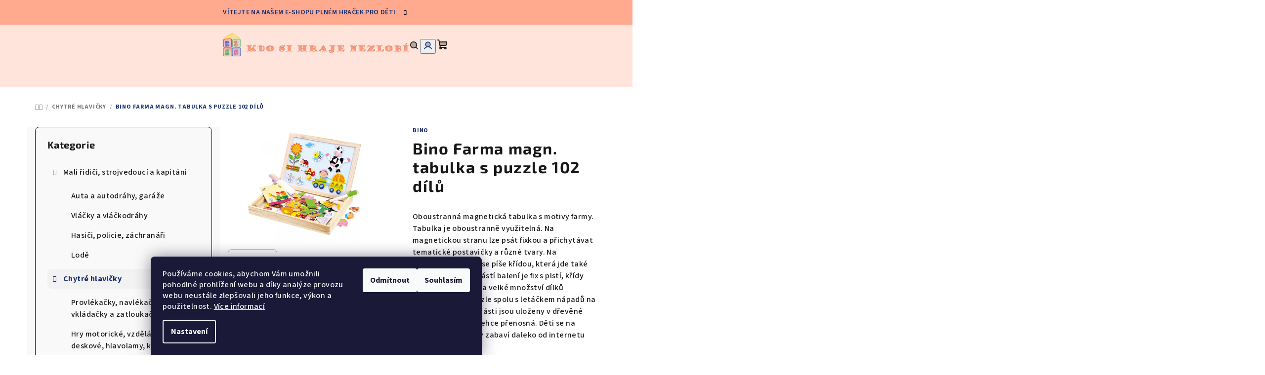

--- FILE ---
content_type: text/html; charset=utf-8
request_url: https://www.kdosihrajenezlobi.cz/bino-farma-magn--tabulka-s-puzzle-102-dilu/
body_size: 24015
content:
<!doctype html><html lang="cs" dir="ltr" class="header-background-light external-fonts-loaded"><head><meta charset="utf-8" /><meta name="viewport" content="width=device-width,initial-scale=1" /><title>Bino Farma magn. tabulka s puzzle 102 dílů - Kdo si hraje nezlobí</title><link rel="preconnect" href="https://cdn.myshoptet.com" /><link rel="dns-prefetch" href="https://cdn.myshoptet.com" /><link rel="preload" href="https://cdn.myshoptet.com/prj/dist/master/cms/libs/jquery/jquery-1.11.3.min.js" as="script" /><link href="https://cdn.myshoptet.com/prj/dist/master/cms/templates/frontend_templates/shared/css/font-face/source-sans-3.css" rel="stylesheet"><link href="https://cdn.myshoptet.com/prj/dist/master/cms/templates/frontend_templates/shared/css/font-face/exo-2.css" rel="stylesheet"><link href="https://cdn.myshoptet.com/prj/dist/master/shop/dist/font-shoptet-14.css.d90e56d0dd782c13aabd.css" rel="stylesheet"><script>
dataLayer = [];
dataLayer.push({'shoptet' : {
    "pageId": 786,
    "pageType": "productDetail",
    "currency": "CZK",
    "currencyInfo": {
        "decimalSeparator": ",",
        "exchangeRate": 1,
        "priceDecimalPlaces": 2,
        "symbol": "K\u010d",
        "symbolLeft": 0,
        "thousandSeparator": " "
    },
    "language": "cs",
    "projectId": 537432,
    "product": {
        "id": 612,
        "guid": "7507c22c-5a05-11ed-b73c-ecf4bbcda94d",
        "hasVariants": false,
        "codes": [
            {
                "code": 612
            }
        ],
        "code": "612",
        "name": "Bino Farma magn. tabulka s puzzle 102 d\u00edl\u016f",
        "appendix": "",
        "weight": 0.5,
        "manufacturer": "Bino",
        "manufacturerGuid": "1EF5334C909A6B9AB5AEDA0BA3DED3EE",
        "currentCategory": "Chytr\u00e9 hlavi\u010dky",
        "currentCategoryGuid": "6cdafa78-5231-11ed-91bb-ecf4bbcda94d",
        "defaultCategory": "Chytr\u00e9 hlavi\u010dky",
        "defaultCategoryGuid": "6cdafa78-5231-11ed-91bb-ecf4bbcda94d",
        "currency": "CZK",
        "priceWithVat": 322
    },
    "stocks": [
        {
            "id": "ext",
            "title": "Sklad",
            "isDeliveryPoint": 0,
            "visibleOnEshop": 1
        }
    ],
    "cartInfo": {
        "id": null,
        "freeShipping": false,
        "freeShippingFrom": 2500,
        "leftToFreeGift": {
            "formattedPrice": "0 K\u010d",
            "priceLeft": 0
        },
        "freeGift": false,
        "leftToFreeShipping": {
            "priceLeft": 2500,
            "dependOnRegion": 0,
            "formattedPrice": "2 500 K\u010d"
        },
        "discountCoupon": [],
        "getNoBillingShippingPrice": {
            "withoutVat": 0,
            "vat": 0,
            "withVat": 0
        },
        "cartItems": [],
        "taxMode": "ORDINARY"
    },
    "cart": [],
    "customer": {
        "priceRatio": 1,
        "priceListId": 1,
        "groupId": null,
        "registered": false,
        "mainAccount": false
    }
}});
dataLayer.push({'cookie_consent' : {
    "marketing": "denied",
    "analytics": "denied"
}});
document.addEventListener('DOMContentLoaded', function() {
    shoptet.consent.onAccept(function(agreements) {
        if (agreements.length == 0) {
            return;
        }
        dataLayer.push({
            'cookie_consent' : {
                'marketing' : (agreements.includes(shoptet.config.cookiesConsentOptPersonalisation)
                    ? 'granted' : 'denied'),
                'analytics': (agreements.includes(shoptet.config.cookiesConsentOptAnalytics)
                    ? 'granted' : 'denied')
            },
            'event': 'cookie_consent'
        });
    });
});
</script>
<meta property="og:type" content="website"><meta property="og:site_name" content="kdosihrajenezlobi.cz"><meta property="og:url" content="https://www.kdosihrajenezlobi.cz/bino-farma-magn--tabulka-s-puzzle-102-dilu/"><meta property="og:title" content="Bino Farma magn. tabulka s puzzle 102 dílů - Kdo si hraje nezlobí"><meta name="author" content="Kdo si hraje nezlobí"><meta name="web_author" content="Shoptet.cz"><meta name="dcterms.rightsHolder" content="www.kdosihrajenezlobi.cz"><meta name="robots" content="index,follow"><meta property="og:image" content="https://cdn.myshoptet.com/usr/www.kdosihrajenezlobi.cz/user/shop/big/612_88117-table.jpg?63614fbe"><meta property="og:description" content="Bino Farma magn. tabulka s puzzle 102 dílů. Oboustranná magnetická tabulka s motivy farmy. Tabulka je oboustranně využitelná. Na magnetickou stranu lze psát fixkou a přichytávat tematické postavičky a různé tvary. Na břidlicovou stranu se píše křídou, která jde také snadno smýt. Součástí balení je fix s plstí, křídy s…"><meta name="description" content="Bino Farma magn. tabulka s puzzle 102 dílů. Oboustranná magnetická tabulka s motivy farmy. Tabulka je oboustranně využitelná. Na magnetickou stranu lze psát fixkou a přichytávat tematické postavičky a různé tvary. Na břidlicovou stranu se píše křídou, která jde také snadno smýt. Součástí balení je fix s plstí, křídy s…"><meta property="product:price:amount" content="322"><meta property="product:price:currency" content="CZK"><style>:root {--color-primary: #FFE4DB;--color-primary-h: 15;--color-primary-s: 100%;--color-primary-l: 93%;--color-primary-hover: #FFA98E;--color-primary-hover-h: 14;--color-primary-hover-s: 100%;--color-primary-hover-l: 78%;--color-secondary: #172F6F;--color-secondary-h: 224;--color-secondary-s: 66%;--color-secondary-l: 26%;--color-secondary-hover: #0664A9;--color-secondary-hover-h: 205;--color-secondary-hover-s: 93%;--color-secondary-hover-l: 34%;--color-tertiary: #F9F9F9;--color-tertiary-h: 0;--color-tertiary-s: 0%;--color-tertiary-l: 98%;--color-tertiary-hover: #161616;--color-tertiary-hover-h: 0;--color-tertiary-hover-s: 0%;--color-tertiary-hover-l: 9%;--color-header-background: #ffffff;--template-font: "Source Sans 3";--template-headings-font: "Exo 2";--header-background-url: none;--cookies-notice-background: #1A1937;--cookies-notice-color: #F8FAFB;--cookies-notice-button-hover: #f5f5f5;--cookies-notice-link-hover: #27263f;--templates-update-management-preview-mode-content: "Náhled aktualizací šablony je aktivní pro váš prohlížeč."}</style>
    
    <link href="https://cdn.myshoptet.com/prj/dist/master/shop/dist/main-14.less.49334c2a0bd7c3ed0f9c.css" rel="stylesheet" />
                <link href="https://cdn.myshoptet.com/prj/dist/master/shop/dist/mobile-header-v1-14.less.10721fb2626f6cacd20c.css" rel="stylesheet" />
    
    <script>var shoptet = shoptet || {};</script>
    <script src="https://cdn.myshoptet.com/prj/dist/master/shop/dist/main-3g-header.js.27c4444ba5dd6be3416d.js"></script>
<!-- User include --><!-- /User include --><link rel="shortcut icon" href="/favicon.ico" type="image/x-icon" /><link rel="canonical" href="https://www.kdosihrajenezlobi.cz/bino-farma-magn--tabulka-s-puzzle-102-dilu/" /><style>/* custom background */@media (min-width: 992px) {body {background-position: top center;background-repeat: no-repeat;background-attachment: scroll;}}</style></head><body class="desktop id-786 in-pro-chytre-hlavicky template-14 type-product type-detail multiple-columns-body columns-mobile-2 columns-3 smart-labels-active ums_forms_redesign--off ums_a11y_category_page--on ums_discussion_rating_forms--off ums_flags_display_unification--on ums_a11y_login--on mobile-header-version-1"><noscript>
    <style>
        #header {
            padding-top: 0;
            position: relative !important;
            top: 0;
        }
        .header-navigation {
            position: relative !important;
        }
        .overall-wrapper {
            margin: 0 !important;
        }
        body:not(.ready) {
            visibility: visible !important;
        }
    </style>
    <div class="no-javascript">
        <div class="no-javascript__title">Musíte změnit nastavení vašeho prohlížeče</div>
        <div class="no-javascript__text">Podívejte se na: <a href="https://www.google.com/support/bin/answer.py?answer=23852">Jak povolit JavaScript ve vašem prohlížeči</a>.</div>
        <div class="no-javascript__text">Pokud používáte software na blokování reklam, může být nutné povolit JavaScript z této stránky.</div>
        <div class="no-javascript__text">Děkujeme.</div>
    </div>
</noscript>

        <div id="fb-root"></div>
        <script>
            window.fbAsyncInit = function() {
                FB.init({
                    autoLogAppEvents : true,
                    xfbml            : true,
                    version          : 'v24.0'
                });
            };
        </script>
        <script async defer crossorigin="anonymous" src="https://connect.facebook.net/cs_CZ/sdk.js#xfbml=1&version=v24.0"></script>    <div class="siteCookies siteCookies--bottom siteCookies--dark js-siteCookies" role="dialog" data-testid="cookiesPopup" data-nosnippet>
        <div class="siteCookies__form">
            <div class="siteCookies__content">
                <div class="siteCookies__text">
                    Používáme cookies, abychom Vám umožnili pohodlné prohlížení webu a díky analýze provozu webu neustále zlepšovali jeho funkce, výkon a použitelnost. <a href="/podminky-ochrany-osobnich-udaju/" target="_blank" rel="noopener noreferrer">Více informací</a>
                </div>
                <p class="siteCookies__links">
                    <button class="siteCookies__link js-cookies-settings" aria-label="Nastavení cookies" data-testid="cookiesSettings">Nastavení</button>
                </p>
            </div>
            <div class="siteCookies__buttonWrap">
                                    <button class="siteCookies__button js-cookiesConsentSubmit" value="reject" aria-label="Odmítnout cookies" data-testid="buttonCookiesReject">Odmítnout</button>
                                <button class="siteCookies__button js-cookiesConsentSubmit" value="all" aria-label="Přijmout cookies" data-testid="buttonCookiesAccept">Souhlasím</button>
            </div>
        </div>
        <script>
            document.addEventListener("DOMContentLoaded", () => {
                const siteCookies = document.querySelector('.js-siteCookies');
                document.addEventListener("scroll", shoptet.common.throttle(() => {
                    const st = document.documentElement.scrollTop;
                    if (st > 1) {
                        siteCookies.classList.add('siteCookies--scrolled');
                    } else {
                        siteCookies.classList.remove('siteCookies--scrolled');
                    }
                }, 100));
            });
        </script>
    </div>
<a href="#content" class="skip-link sr-only">Přejít na obsah</a><div class="overall-wrapper"><div class="site-msg information"><div class="container"><div class="text">Vítejte na našem e-shopu plném hraček pro děti</div><div class="close js-close-information-msg"></div></div></div><header id="header">
        <div class="header-top">
            <div class="container navigation-wrapper header-top-wrapper">
                <div class="navigation-tools">
                                    </div>
                <div class="site-name"><a href="/" data-testid="linkWebsiteLogo"><img src="https://cdn.myshoptet.com/usr/www.kdosihrajenezlobi.cz/user/logos/logo8.png" alt="Kdo si hraje nezlobí" fetchpriority="low" /></a></div>                <div class="navigation-buttons">
                    <a href="#" class="toggle-window" data-target="search" data-testid="linkSearchIcon"><i class="icon-search"></i><span class="sr-only">Hledat</span></a>
                                                                                                                                            <button class="top-nav-button top-nav-button-login toggle-window" type="button" data-target="login" aria-haspopup="dialog" aria-expanded="false" aria-controls="login" data-testid="signin">
                                        <i class="icon-login"></i><span class="sr-only">Přihlášení</span>
                                    </button>
                                                                                                                                
    <a href="/kosik/" class="btn btn-icon toggle-window cart-count" data-target="cart" data-testid="headerCart" rel="nofollow" aria-haspopup="dialog" aria-expanded="false" aria-controls="cart-widget">
        <span class="icon-cart"></span>
                <span class="sr-only">Nákupní košík</span>
        
    
            </a>
                    <a href="#" class="toggle-window" data-target="navigation" data-testid="hamburgerMenu"></a>
                </div>
                <div class="user-action">
                                            <div class="user-action-in">
            <div id="login" class="user-action-login popup-widget login-widget" role="dialog" aria-labelledby="loginHeading">
        <div class="popup-widget-inner">
                            <h2 id="loginHeading">Přihlášení k vašemu účtu</h2><div id="customerLogin"><form action="/action/Customer/Login/" method="post" id="formLoginIncluded" class="csrf-enabled formLogin" data-testid="formLogin"><input type="hidden" name="referer" value="" /><div class="form-group"><div class="input-wrapper email js-validated-element-wrapper no-label"><input type="email" name="email" class="form-control" autofocus placeholder="E-mailová adresa (např. jan@novak.cz)" data-testid="inputEmail" autocomplete="email" required /></div></div><div class="form-group"><div class="input-wrapper password js-validated-element-wrapper no-label"><input type="password" name="password" class="form-control" placeholder="Heslo" data-testid="inputPassword" autocomplete="current-password" required /><span class="no-display">Nemůžete vyplnit toto pole</span><input type="text" name="surname" value="" class="no-display" /></div></div><div class="form-group"><div class="login-wrapper"><button type="submit" class="btn btn-secondary btn-text btn-login" data-testid="buttonSubmit">Přihlásit se</button><div class="password-helper"><a href="/registrace/" data-testid="signup" rel="nofollow">Nová registrace</a><a href="/klient/zapomenute-heslo/" rel="nofollow">Zapomenuté heslo</a></div></div></div></form>
</div>                    </div>
    </div>

        <div id="cart-widget" class="user-action-cart popup-widget cart-widget loader-wrapper" data-testid="popupCartWidget" role="dialog" aria-hidden="true">
        <div class="popup-widget-inner cart-widget-inner place-cart-here">
            <div class="loader-overlay">
                <div class="loader"></div>
            </div>
        </div>
    </div>

        <div class="user-action-search popup-widget search-widget search stay-open" itemscope itemtype="https://schema.org/WebSite" data-testid="searchWidget">
        <span href="#" class="search-widget-close toggle-window" data-target="search" data-testid="linkSearchIcon"></span>
        <meta itemprop="headline" content="Chytré hlavičky"/><meta itemprop="url" content="https://www.kdosihrajenezlobi.cz"/><meta itemprop="text" content="Bino Farma magn. tabulka s puzzle 102 dílů. Oboustranná magnetická tabulka s&amp;amp;nbsp;motivy farmy. Tabulka je oboustranně využitelná. Na magnetickou stranu lze psát fixkou a&amp;amp;nbsp;přichytávat tematické postavičky a&amp;amp;nbsp;různé tvary. Na břidlicovou stranu se píše křídou, která jde také snadno smýt. Součástí..."/>        <form action="/action/ProductSearch/prepareString/" method="post"
    id="formSearchForm" class="search-form compact-form js-search-main"
    itemprop="potentialAction" itemscope itemtype="https://schema.org/SearchAction" data-testid="searchForm">
    <fieldset>
        <meta itemprop="target"
            content="https://www.kdosihrajenezlobi.cz/vyhledavani/?string={string}"/>
        <input type="hidden" name="language" value="cs"/>
        
    <span class="search-form-input-group">
        
    <span class="search-input-icon" aria-hidden="true"></span>

<input
    type="search"
    name="string"
        class="query-input form-control search-input js-search-input"
    placeholder="Napište, co hledáte"
    autocomplete="off"
    required
    itemprop="query-input"
    aria-label="Vyhledávání"
    data-testid="searchInput"
>
        <button type="submit" class="btn btn-default search-button" data-testid="searchBtn">Hledat</button>
    </span>

    </fieldset>
</form>
    </div>
</div>
                                    </div>
            </div>
        </div>
        <div class="header-bottom">
            <div class="navigation-wrapper header-bottom-wrapper">
                <nav id="navigation" aria-label="Hlavní menu" data-collapsible="true"><div class="navigation-in menu"><ul class="menu-level-1" role="menubar" data-testid="headerMenuItems"><li class="menu-item-765 ext" role="none"><a href="/pro-kluky/" data-testid="headerMenuItem" role="menuitem" aria-haspopup="true" aria-expanded="false"><b>Malí řidiči, strojvedoucí a kapitáni</b><span class="submenu-arrow"></span></a><ul class="menu-level-2" aria-label="Malí řidiči, strojvedoucí a kapitáni" tabindex="-1" role="menu"><li class="menu-item-723" role="none"><a href="/auta-a-pracovni-stroje-2/" class="menu-image" data-testid="headerMenuItem" tabindex="-1" aria-hidden="true"><img src="data:image/svg+xml,%3Csvg%20width%3D%22140%22%20height%3D%22100%22%20xmlns%3D%22http%3A%2F%2Fwww.w3.org%2F2000%2Fsvg%22%3E%3C%2Fsvg%3E" alt="" aria-hidden="true" width="140" height="100"  data-src="https://cdn.myshoptet.com/usr/www.kdosihrajenezlobi.cz/user/categories/thumb/car.jpg" fetchpriority="low" /></a><div><a href="/auta-a-pracovni-stroje-2/" data-testid="headerMenuItem" role="menuitem"><span>Auta a autodráhy, garáže</span></a>
                        </div></li><li class="menu-item-819" role="none"><a href="/vlacky-a-vlackodrahy/" class="menu-image" data-testid="headerMenuItem" tabindex="-1" aria-hidden="true"><img src="data:image/svg+xml,%3Csvg%20width%3D%22140%22%20height%3D%22100%22%20xmlns%3D%22http%3A%2F%2Fwww.w3.org%2F2000%2Fsvg%22%3E%3C%2Fsvg%3E" alt="" aria-hidden="true" width="140" height="100"  data-src="https://cdn.myshoptet.com/usr/www.kdosihrajenezlobi.cz/user/categories/thumb/loco.jpg" fetchpriority="low" /></a><div><a href="/vlacky-a-vlackodrahy/" data-testid="headerMenuItem" role="menuitem"><span>Vláčky a vláčkodráhy</span></a>
                        </div></li><li class="menu-item-834" role="none"><a href="/hasici--policie--zachranari/" class="menu-image" data-testid="headerMenuItem" tabindex="-1" aria-hidden="true"><img src="data:image/svg+xml,%3Csvg%20width%3D%22140%22%20height%3D%22100%22%20xmlns%3D%22http%3A%2F%2Fwww.w3.org%2F2000%2Fsvg%22%3E%3C%2Fsvg%3E" alt="" aria-hidden="true" width="140" height="100"  data-src="https://cdn.myshoptet.com/usr/www.kdosihrajenezlobi.cz/user/categories/thumb/tire.jpg" fetchpriority="low" /></a><div><a href="/hasici--policie--zachranari/" data-testid="headerMenuItem" role="menuitem"><span>Hasiči, policie, záchranáři</span></a>
                        </div></li><li class="menu-item-858" role="none"><a href="/lode/" class="menu-image" data-testid="headerMenuItem" tabindex="-1" aria-hidden="true"><img src="data:image/svg+xml,%3Csvg%20width%3D%22140%22%20height%3D%22100%22%20xmlns%3D%22http%3A%2F%2Fwww.w3.org%2F2000%2Fsvg%22%3E%3C%2Fsvg%3E" alt="" aria-hidden="true" width="140" height="100"  data-src="https://cdn.myshoptet.com/usr/www.kdosihrajenezlobi.cz/user/categories/thumb/bjt258h.jpg" fetchpriority="low" /></a><div><a href="/lode/" data-testid="headerMenuItem" role="menuitem"><span>Lodě</span></a>
                        </div></li></ul></li>
<li class="menu-item-786 ext" role="none"><a href="/pro-chytre-hlavicky/" class="active" data-testid="headerMenuItem" role="menuitem" aria-haspopup="true" aria-expanded="false"><b>Chytré hlavičky</b><span class="submenu-arrow"></span></a><ul class="menu-level-2" aria-label="Chytré hlavičky" tabindex="-1" role="menu"><li class="menu-item-726" role="none"><a href="/provlekacky/" class="menu-image" data-testid="headerMenuItem" tabindex="-1" aria-hidden="true"><img src="data:image/svg+xml,%3Csvg%20width%3D%22140%22%20height%3D%22100%22%20xmlns%3D%22http%3A%2F%2Fwww.w3.org%2F2000%2Fsvg%22%3E%3C%2Fsvg%3E" alt="" aria-hidden="true" width="140" height="100"  data-src="https://cdn.myshoptet.com/usr/www.kdosihrajenezlobi.cz/user/categories/thumb/84199.jpg" fetchpriority="low" /></a><div><a href="/provlekacky/" data-testid="headerMenuItem" role="menuitem"><span>Provlékačky, navlékačky, vkládačky a zatloukačky</span></a>
                        </div></li><li class="menu-item-825" role="none"><a href="/hry/" class="menu-image" data-testid="headerMenuItem" tabindex="-1" aria-hidden="true"><img src="data:image/svg+xml,%3Csvg%20width%3D%22140%22%20height%3D%22100%22%20xmlns%3D%22http%3A%2F%2Fwww.w3.org%2F2000%2Fsvg%22%3E%3C%2Fsvg%3E" alt="" aria-hidden="true" width="140" height="100"  data-src="https://cdn.myshoptet.com/usr/www.kdosihrajenezlobi.cz/user/categories/thumb/www.jpg" fetchpriority="low" /></a><div><a href="/hry/" data-testid="headerMenuItem" role="menuitem"><span>Hry motorické, vzdělávací, deskové, hlavolamy, knihy</span></a>
                        </div></li><li class="menu-item-840" role="none"><a href="/puzzle/" class="menu-image" data-testid="headerMenuItem" tabindex="-1" aria-hidden="true"><img src="data:image/svg+xml,%3Csvg%20width%3D%22140%22%20height%3D%22100%22%20xmlns%3D%22http%3A%2F%2Fwww.w3.org%2F2000%2Fsvg%22%3E%3C%2Fsvg%3E" alt="" aria-hidden="true" width="140" height="100"  data-src="https://cdn.myshoptet.com/usr/www.kdosihrajenezlobi.cz/user/categories/thumb/puzzle.jpg" fetchpriority="low" /></a><div><a href="/puzzle/" data-testid="headerMenuItem" role="menuitem"><span>Puzzle</span></a>
                        </div></li><li class="menu-item-897" role="none"><a href="/magnetky/" class="menu-image" data-testid="headerMenuItem" tabindex="-1" aria-hidden="true"><img src="data:image/svg+xml,%3Csvg%20width%3D%22140%22%20height%3D%22100%22%20xmlns%3D%22http%3A%2F%2Fwww.w3.org%2F2000%2Fsvg%22%3E%3C%2Fsvg%3E" alt="" aria-hidden="true" width="140" height="100"  data-src="https://cdn.myshoptet.com/usr/www.kdosihrajenezlobi.cz/user/categories/thumb/mag.jpg" fetchpriority="low" /></a><div><a href="/magnetky/" data-testid="headerMenuItem" role="menuitem"><span>Magnetky</span></a>
                        </div></li></ul></li>
<li class="menu-item-831 ext" role="none"><a href="/pro-male-kutily-a-kutilky/" data-testid="headerMenuItem" role="menuitem" aria-haspopup="true" aria-expanded="false"><b>Malí kutilové a kutilky</b><span class="submenu-arrow"></span></a><ul class="menu-level-2" aria-label="Malí kutilové a kutilky" tabindex="-1" role="menu"><li class="menu-item-738" role="none"><a href="/naradi/" class="menu-image" data-testid="headerMenuItem" tabindex="-1" aria-hidden="true"><img src="data:image/svg+xml,%3Csvg%20width%3D%22140%22%20height%3D%22100%22%20xmlns%3D%22http%3A%2F%2Fwww.w3.org%2F2000%2Fsvg%22%3E%3C%2Fsvg%3E" alt="" aria-hidden="true" width="140" height="100"  data-src="https://cdn.myshoptet.com/usr/www.kdosihrajenezlobi.cz/user/categories/thumb/werbank.jpg" fetchpriority="low" /></a><div><a href="/naradi/" data-testid="headerMenuItem" role="menuitem"><span>Ponky</span></a>
                        </div></li><li class="menu-item-891" role="none"><a href="/sady-naradi/" class="menu-image" data-testid="headerMenuItem" tabindex="-1" aria-hidden="true"><img src="data:image/svg+xml,%3Csvg%20width%3D%22140%22%20height%3D%22100%22%20xmlns%3D%22http%3A%2F%2Fwww.w3.org%2F2000%2Fsvg%22%3E%3C%2Fsvg%3E" alt="" aria-hidden="true" width="140" height="100"  data-src="https://cdn.myshoptet.com/usr/www.kdosihrajenezlobi.cz/user/categories/thumb/bj245.jpg" fetchpriority="low" /></a><div><a href="/sady-naradi/" data-testid="headerMenuItem" role="menuitem"><span>Sady nářadí</span></a>
                        </div></li></ul></li>
<li class="menu-item-843 ext" role="none"><a href="/pro-male-farmare-a-farmarky/" data-testid="headerMenuItem" role="menuitem" aria-haspopup="true" aria-expanded="false"><b>Malí farmáři a farmářky</b><span class="submenu-arrow"></span></a><ul class="menu-level-2" aria-label="Malí farmáři a farmářky" tabindex="-1" role="menu"><li class="menu-item-846" role="none"><a href="/farmy/" class="menu-image" data-testid="headerMenuItem" tabindex="-1" aria-hidden="true"><img src="data:image/svg+xml,%3Csvg%20width%3D%22140%22%20height%3D%22100%22%20xmlns%3D%22http%3A%2F%2Fwww.w3.org%2F2000%2Fsvg%22%3E%3C%2Fsvg%3E" alt="" aria-hidden="true" width="140" height="100"  data-src="https://cdn.myshoptet.com/usr/www.kdosihrajenezlobi.cz/user/categories/thumb/farma.jpg" fetchpriority="low" /></a><div><a href="/farmy/" data-testid="headerMenuItem" role="menuitem"><span>Farmy</span></a>
                        </div></li><li class="menu-item-909" role="none"><a href="/traktory/" class="menu-image" data-testid="headerMenuItem" tabindex="-1" aria-hidden="true"><img src="data:image/svg+xml,%3Csvg%20width%3D%22140%22%20height%3D%22100%22%20xmlns%3D%22http%3A%2F%2Fwww.w3.org%2F2000%2Fsvg%22%3E%3C%2Fsvg%3E" alt="" aria-hidden="true" width="140" height="100"  data-src="https://cdn.myshoptet.com/usr/www.kdosihrajenezlobi.cz/user/categories/thumb/trak.jpg" fetchpriority="low" /></a><div><a href="/traktory/" data-testid="headerMenuItem" role="menuitem"><span>Traktory</span></a>
                        </div></li></ul></li>
<li class="menu-item-801 ext" role="none"><a href="/profese/" data-testid="headerMenuItem" role="menuitem" aria-haspopup="true" aria-expanded="false"><b>Profese</b><span class="submenu-arrow"></span></a><ul class="menu-level-2" aria-label="Profese" tabindex="-1" role="menu"><li class="menu-item-804" role="none"><a href="/pro-male-doktory-a-doktorky/" class="menu-image" data-testid="headerMenuItem" tabindex="-1" aria-hidden="true"><img src="data:image/svg+xml,%3Csvg%20width%3D%22140%22%20height%3D%22100%22%20xmlns%3D%22http%3A%2F%2Fwww.w3.org%2F2000%2Fsvg%22%3E%3C%2Fsvg%3E" alt="" aria-hidden="true" width="140" height="100"  data-src="https://cdn.myshoptet.com/usr/www.kdosihrajenezlobi.cz/user/categories/thumb/doktor.jpg" fetchpriority="low" /></a><div><a href="/pro-male-doktory-a-doktorky/" data-testid="headerMenuItem" role="menuitem"><span>Pro malé doktory a doktorky</span></a>
                        </div></li><li class="menu-item-792" role="none"><a href="/pro-farmare-a-farmarky/" class="menu-image" data-testid="headerMenuItem" tabindex="-1" aria-hidden="true"><img src="data:image/svg+xml,%3Csvg%20width%3D%22140%22%20height%3D%22100%22%20xmlns%3D%22http%3A%2F%2Fwww.w3.org%2F2000%2Fsvg%22%3E%3C%2Fsvg%3E" alt="" aria-hidden="true" width="140" height="100"  data-src="https://cdn.myshoptet.com/usr/www.kdosihrajenezlobi.cz/user/categories/thumb/bj34043h.jpg" fetchpriority="low" /></a><div><a href="/pro-farmare-a-farmarky/" data-testid="headerMenuItem" role="menuitem"><span>Pro malé zahradníky a zahradnice</span></a>
                        </div></li><li class="menu-item-798" role="none"><a href="/pro-prodavacky-a-prodavace/" class="menu-image" data-testid="headerMenuItem" tabindex="-1" aria-hidden="true"><img src="data:image/svg+xml,%3Csvg%20width%3D%22140%22%20height%3D%22100%22%20xmlns%3D%22http%3A%2F%2Fwww.w3.org%2F2000%2Fsvg%22%3E%3C%2Fsvg%3E" alt="" aria-hidden="true" width="140" height="100"  data-src="https://cdn.myshoptet.com/usr/www.kdosihrajenezlobi.cz/user/categories/thumb/vaha.jpg" fetchpriority="low" /></a><div><a href="/pro-prodavacky-a-prodavace/" data-testid="headerMenuItem" role="menuitem"><span>Pro malé prodavačky a prodavače</span></a>
                        </div></li><li class="menu-item-780 has-third-level" role="none"><a href="/pro-kucharky-a-kuchtiky/" class="menu-image" data-testid="headerMenuItem" tabindex="-1" aria-hidden="true"><img src="data:image/svg+xml,%3Csvg%20width%3D%22140%22%20height%3D%22100%22%20xmlns%3D%22http%3A%2F%2Fwww.w3.org%2F2000%2Fsvg%22%3E%3C%2Fsvg%3E" alt="" aria-hidden="true" width="140" height="100"  data-src="https://cdn.myshoptet.com/usr/www.kdosihrajenezlobi.cz/user/categories/thumb/set.jpg" fetchpriority="low" /></a><div><a href="/pro-kucharky-a-kuchtiky/" data-testid="headerMenuItem" role="menuitem"><span>Pro malé kuchařky a kuchtíky</span></a>
                                                    <ul class="menu-level-3" role="menu">
                                                                    <li class="menu-item-813" role="none">
                                        <a href="/kuchynske-spotrebice--nastroje/" data-testid="headerMenuItem" role="menuitem">
                                            Kuchyňské spotřebiče, nástroje</a>                                    </li>
                                                                    <li class="menu-item-810" role="none">
                                        <a href="/nadobi-do-kuchynky/" data-testid="headerMenuItem" role="menuitem">
                                            Nádobí do kuchyňky, zástěry</a>                                    </li>
                                                                    <li class="menu-item-714" role="none">
                                        <a href="/potraviny-sady/" data-testid="headerMenuItem" role="menuitem">
                                            Ovoce, zelenina, potraviny</a>                                    </li>
                                                                    <li class="menu-item-837" role="none">
                                        <a href="/kuchynky/" data-testid="headerMenuItem" role="menuitem">
                                            Kuchyňky</a>                                    </li>
                                                            </ul>
                        </div></li></ul></li>
<li class="menu-item-864 ext" role="none"><a href="/holky-a-kluci/" data-testid="headerMenuItem" role="menuitem" aria-haspopup="true" aria-expanded="false"><b>Holky a kluci</b><span class="submenu-arrow"></span></a><ul class="menu-level-2" aria-label="Holky a kluci" tabindex="-1" role="menu"><li class="menu-item-783" role="none"><a href="/pro-paradnice/" class="menu-image" data-testid="headerMenuItem" tabindex="-1" aria-hidden="true"><img src="data:image/svg+xml,%3Csvg%20width%3D%22140%22%20height%3D%22100%22%20xmlns%3D%22http%3A%2F%2Fwww.w3.org%2F2000%2Fsvg%22%3E%3C%2Fsvg%3E" alt="" aria-hidden="true" width="140" height="100"  data-src="https://cdn.myshoptet.com/usr/www.kdosihrajenezlobi.cz/user/categories/thumb/kosmeticky-kufrik-bj490-11.jpg" fetchpriority="low" /></a><div><a href="/pro-paradnice/" data-testid="headerMenuItem" role="menuitem"><span>Pro malé parádnice</span></a>
                        </div></li><li class="menu-item-867" role="none"><a href="/panenky-a-domecky-pro-panenky/" class="menu-image" data-testid="headerMenuItem" tabindex="-1" aria-hidden="true"><img src="data:image/svg+xml,%3Csvg%20width%3D%22140%22%20height%3D%22100%22%20xmlns%3D%22http%3A%2F%2Fwww.w3.org%2F2000%2Fsvg%22%3E%3C%2Fsvg%3E" alt="" aria-hidden="true" width="140" height="100"  data-src="https://cdn.myshoptet.com/usr/www.kdosihrajenezlobi.cz/user/categories/thumb/doll.jpg" fetchpriority="low" /></a><div><a href="/panenky-a-domecky-pro-panenky/" data-testid="headerMenuItem" role="menuitem"><span>Panenky a potřeby pro panenky, domečky</span></a>
                        </div></li><li class="menu-item-915" role="none"><a href="/kocarky--choditka--tahaci-hracky/" class="menu-image" data-testid="headerMenuItem" tabindex="-1" aria-hidden="true"><img src="data:image/svg+xml,%3Csvg%20width%3D%22140%22%20height%3D%22100%22%20xmlns%3D%22http%3A%2F%2Fwww.w3.org%2F2000%2Fsvg%22%3E%3C%2Fsvg%3E" alt="" aria-hidden="true" width="140" height="100"  data-src="https://cdn.myshoptet.com/usr/www.kdosihrajenezlobi.cz/user/categories/thumb/chod.jpg" fetchpriority="low" /></a><div><a href="/kocarky--choditka--tahaci-hracky/" data-testid="headerMenuItem" role="menuitem"><span>Kočárky, chodítka, hračky na kolečkách</span></a>
                        </div></li><li class="menu-item-921" role="none"><a href="/houpacky/" class="menu-image" data-testid="headerMenuItem" tabindex="-1" aria-hidden="true"><img src="data:image/svg+xml,%3Csvg%20width%3D%22140%22%20height%3D%22100%22%20xmlns%3D%22http%3A%2F%2Fwww.w3.org%2F2000%2Fsvg%22%3E%3C%2Fsvg%3E" alt="" aria-hidden="true" width="140" height="100"  data-src="https://cdn.myshoptet.com/usr/www.kdosihrajenezlobi.cz/user/categories/thumb/hou.jpg" fetchpriority="low" /></a><div><a href="/houpacky/" data-testid="headerMenuItem" role="menuitem"><span>Houpačky, pohybové hry</span></a>
                        </div></li><li class="menu-item-933" role="none"><a href="/sady-na-uklid--na-pisek/" class="menu-image" data-testid="headerMenuItem" tabindex="-1" aria-hidden="true"><img src="data:image/svg+xml,%3Csvg%20width%3D%22140%22%20height%3D%22100%22%20xmlns%3D%22http%3A%2F%2Fwww.w3.org%2F2000%2Fsvg%22%3E%3C%2Fsvg%3E" alt="" aria-hidden="true" width="140" height="100"  data-src="https://cdn.myshoptet.com/usr/www.kdosihrajenezlobi.cz/user/categories/thumb/sada-na-uklid.jpg" fetchpriority="low" /></a><div><a href="/sady-na-uklid--na-pisek/" data-testid="headerMenuItem" role="menuitem"><span>Sady na úklid, na pískoviště</span></a>
                        </div></li><li class="menu-item-954" role="none"><a href="/pro-male-bojovniky/" class="menu-image" data-testid="headerMenuItem" tabindex="-1" aria-hidden="true"><img src="data:image/svg+xml,%3Csvg%20width%3D%22140%22%20height%3D%22100%22%20xmlns%3D%22http%3A%2F%2Fwww.w3.org%2F2000%2Fsvg%22%3E%3C%2Fsvg%3E" alt="" aria-hidden="true" width="140" height="100"  data-src="https://cdn.myshoptet.com/usr/www.kdosihrajenezlobi.cz/user/categories/thumb/afsmnvhclmtuf-jn5urekwwktcajjzu80o0afbszmf_tsj1p6ovikftompvmkybowp3na7_m_iihk25bnosco92-6t3uprz-pampykq4n8mickctqaobxpe4ps9pve7_pq__.jpg" fetchpriority="low" /></a><div><a href="/pro-male-bojovniky/" data-testid="headerMenuItem" role="menuitem"><span>Pro malé bojovníky a pistolníky</span></a>
                        </div></li></ul></li>
<li class="menu-item-879 ext" role="none"><a href="/pro-male-stavitele-a-stavitelky/" data-testid="headerMenuItem" role="menuitem" aria-haspopup="true" aria-expanded="false"><b>Malí stavitelé a stavitelky</b><span class="submenu-arrow"></span></a><ul class="menu-level-2" aria-label="Malí stavitelé a stavitelky" tabindex="-1" role="menu"><li class="menu-item-882" role="none"><a href="/kulickove-drahy/" class="menu-image" data-testid="headerMenuItem" tabindex="-1" aria-hidden="true"><img src="data:image/svg+xml,%3Csvg%20width%3D%22140%22%20height%3D%22100%22%20xmlns%3D%22http%3A%2F%2Fwww.w3.org%2F2000%2Fsvg%22%3E%3C%2Fsvg%3E" alt="" aria-hidden="true" width="140" height="100"  data-src="https://cdn.myshoptet.com/usr/www.kdosihrajenezlobi.cz/user/categories/thumb/wonderworld-1.jpg" fetchpriority="low" /></a><div><a href="/kulickove-drahy/" data-testid="headerMenuItem" role="menuitem"><span>Kuličkové dráhy</span></a>
                        </div></li><li class="menu-item-885" role="none"><a href="/stavebni-stroje/" class="menu-image" data-testid="headerMenuItem" tabindex="-1" aria-hidden="true"><img src="data:image/svg+xml,%3Csvg%20width%3D%22140%22%20height%3D%22100%22%20xmlns%3D%22http%3A%2F%2Fwww.w3.org%2F2000%2Fsvg%22%3E%3C%2Fsvg%3E" alt="" aria-hidden="true" width="140" height="100"  data-src="https://cdn.myshoptet.com/usr/www.kdosihrajenezlobi.cz/user/categories/thumb/jer.jpg" fetchpriority="low" /></a><div><a href="/stavebni-stroje/" data-testid="headerMenuItem" role="menuitem"><span>Stavební stroje</span></a>
                        </div></li><li class="menu-item-888" role="none"><a href="/stavebnice--veze--kostky/" class="menu-image" data-testid="headerMenuItem" tabindex="-1" aria-hidden="true"><img src="data:image/svg+xml,%3Csvg%20width%3D%22140%22%20height%3D%22100%22%20xmlns%3D%22http%3A%2F%2Fwww.w3.org%2F2000%2Fsvg%22%3E%3C%2Fsvg%3E" alt="" aria-hidden="true" width="140" height="100"  data-src="https://cdn.myshoptet.com/usr/www.kdosihrajenezlobi.cz/user/categories/thumb/645_11699-bausteine.jpg" fetchpriority="low" /></a><div><a href="/stavebnice--veze--kostky/" data-testid="headerMenuItem" role="menuitem"><span>Stavebnice, kostky</span></a>
                        </div></li></ul></li>
<li class="menu-item-951 ext" role="none"><a href="/miminka/" data-testid="headerMenuItem" role="menuitem" aria-haspopup="true" aria-expanded="false"><b>Miminka</b><span class="submenu-arrow"></span></a><ul class="menu-level-2" aria-label="Miminka" tabindex="-1" role="menu"><li class="menu-item-960" role="none"><a href="/chrastitka--kousatka/" class="menu-image" data-testid="headerMenuItem" tabindex="-1" aria-hidden="true"><img src="data:image/svg+xml,%3Csvg%20width%3D%22140%22%20height%3D%22100%22%20xmlns%3D%22http%3A%2F%2Fwww.w3.org%2F2000%2Fsvg%22%3E%3C%2Fsvg%3E" alt="" aria-hidden="true" width="140" height="100"  data-src="https://cdn.myshoptet.com/usr/www.kdosihrajenezlobi.cz/user/categories/thumb/1.jpg" fetchpriority="low" /></a><div><a href="/chrastitka--kousatka/" data-testid="headerMenuItem" role="menuitem"><span>Chrastítka, kousátka, úchopové míčky, kostky</span></a>
                        </div></li><li class="menu-item-963" role="none"><a href="/zavesy--do-kocarku--postylky/" class="menu-image" data-testid="headerMenuItem" tabindex="-1" aria-hidden="true"><img src="data:image/svg+xml,%3Csvg%20width%3D%22140%22%20height%3D%22100%22%20xmlns%3D%22http%3A%2F%2Fwww.w3.org%2F2000%2Fsvg%22%3E%3C%2Fsvg%3E" alt="" aria-hidden="true" width="140" height="100"  data-src="https://cdn.myshoptet.com/usr/www.kdosihrajenezlobi.cz/user/categories/thumb/2.jpg" fetchpriority="low" /></a><div><a href="/zavesy--do-kocarku--postylky/" data-testid="headerMenuItem" role="menuitem"><span>Závěsy  do kočárku, kolotoče nad postýlky</span></a>
                        </div></li><li class="menu-item-966" role="none"><a href="/hrazdicky/" class="menu-image" data-testid="headerMenuItem" tabindex="-1" aria-hidden="true"><img src="data:image/svg+xml,%3Csvg%20width%3D%22140%22%20height%3D%22100%22%20xmlns%3D%22http%3A%2F%2Fwww.w3.org%2F2000%2Fsvg%22%3E%3C%2Fsvg%3E" alt="" aria-hidden="true" width="140" height="100"  data-src="https://cdn.myshoptet.com/usr/www.kdosihrajenezlobi.cz/user/categories/thumb/4757_babytrimmgeraet_a.jpg" fetchpriority="low" /></a><div><a href="/hrazdicky/" data-testid="headerMenuItem" role="menuitem"><span>Hrazdičky</span></a>
                        </div></li></ul></li>
<li class="menu-item-39" role="none"><a href="/obchodni-podminky/" data-testid="headerMenuItem" role="menuitem" aria-expanded="false"><b>Obchodní podmínky</b></a></li>
<li class="menu-item-29" role="none"><a href="/kontakt/" data-testid="headerMenuItem" role="menuitem" aria-expanded="false"><b>Kontakt</b></a></li>
<li class="ext" id="nav-manufacturers" role="none"><a href="https://www.kdosihrajenezlobi.cz/znacka/" data-testid="brandsText" role="menuitem"><b>Značky</b><span class="submenu-arrow"></span></a><ul class="menu-level-2" role="menu"><li role="none"><a href="/znacka/bigjigs/" data-testid="brandName" role="menuitem"><span>Bigjigs</span></a></li><li role="none"><a href="/znacka/bino/" data-testid="brandName" role="menuitem"><span>Bino</span></a></li><li role="none"><a href="/znacka/detoa/" data-testid="brandName" role="menuitem"><span>Detoa</span></a></li><li role="none"><a href="/znacka/le-toy-van/" data-testid="brandName" role="menuitem"><span>Le Toy Van</span></a></li><li role="none"><a href="/znacka/petit-collage/" data-testid="brandName" role="menuitem"><span>Petit collage</span></a></li><li role="none"><a href="/znacka/small-foot/" data-testid="brandName" role="menuitem"><span>Small foot</span></a></li><li role="none"><a href="/znacka/tidlo/" data-testid="brandName" role="menuitem"><span>Tidlo</span></a></li><li role="none"><a href="/znacka/trihorse/" data-testid="brandName" role="menuitem"><span>Trihorse</span></a></li><li role="none"><a href="/znacka/vilac/" data-testid="brandName" role="menuitem"><span>Vilac</span></a></li><li role="none"><a href="/znacka/wonderworld/" data-testid="brandName" role="menuitem"><span>Wonderworld</span></a></li></ul>
</li></ul>
    <ul class="navigationActions" role="menu">
                            <li role="none">
                                    <a href="/login/?backTo=%2Fbino-farma-magn--tabulka-s-puzzle-102-dilu%2F" rel="nofollow" data-testid="signin" role="menuitem"><span>Přihlášení</span></a>
                            </li>
                        </ul>
</div><span class="navigation-close"></span></nav><div class="menu-helper" data-testid="hamburgerMenu"><span>Více</span></div>
            </div>
        </div>
    </header><!-- / header -->

    

<div id="content-wrapper" class="container content-wrapper">
    
                                <div class="breadcrumbs navigation-home-icon-wrapper" itemscope itemtype="https://schema.org/BreadcrumbList">
                                                                            <span id="navigation-first" data-basetitle="Kdo si hraje nezlobí" itemprop="itemListElement" itemscope itemtype="https://schema.org/ListItem">
                <a href="/" itemprop="item" class="navigation-home-icon"><span class="sr-only" itemprop="name">Domů</span></a>
                <span class="navigation-bullet">/</span>
                <meta itemprop="position" content="1" />
            </span>
                                <span id="navigation-1" itemprop="itemListElement" itemscope itemtype="https://schema.org/ListItem">
                <a href="/pro-chytre-hlavicky/" itemprop="item" data-testid="breadcrumbsSecondLevel"><span itemprop="name">Chytré hlavičky</span></a>
                <span class="navigation-bullet">/</span>
                <meta itemprop="position" content="2" />
            </span>
                                            <span id="navigation-2" itemprop="itemListElement" itemscope itemtype="https://schema.org/ListItem" data-testid="breadcrumbsLastLevel">
                <meta itemprop="item" content="https://www.kdosihrajenezlobi.cz/bino-farma-magn--tabulka-s-puzzle-102-dilu/" />
                <meta itemprop="position" content="3" />
                <span itemprop="name" data-title="Bino Farma magn. tabulka s puzzle 102 dílů">Bino Farma magn. tabulka s puzzle 102 dílů <span class="appendix"></span></span>
            </span>
            </div>
            
    <div class="content-wrapper-in">
                                                <aside class="sidebar sidebar-left"  data-testid="sidebarMenu">
                                                                                                <div class="sidebar-inner">
                                                                                                        <div class="box box-bg-variant box-categories">    <div class="skip-link__wrapper">
        <span id="categories-start" class="skip-link__target js-skip-link__target sr-only" tabindex="-1">&nbsp;</span>
        <a href="#categories-end" class="skip-link skip-link--start sr-only js-skip-link--start">Přeskočit kategorie</a>
    </div>

<h4>Kategorie</h4>


<div id="categories"><div class="categories cat-01 expandable expanded" id="cat-765"><div class="topic"><a href="/pro-kluky/">Malí řidiči, strojvedoucí a kapitáni<span class="cat-trigger">&nbsp;</span></a></div>

                    <ul class=" expanded">
                                        <li >
                <a href="/auta-a-pracovni-stroje-2/">
                    Auta a autodráhy, garáže
                                    </a>
                                                                </li>
                                <li >
                <a href="/vlacky-a-vlackodrahy/">
                    Vláčky a vláčkodráhy
                                    </a>
                                                                </li>
                                <li >
                <a href="/hasici--policie--zachranari/">
                    Hasiči, policie, záchranáři
                                    </a>
                                                                </li>
                                <li >
                <a href="/lode/">
                    Lodě
                                    </a>
                                                                </li>
                </ul>
    </div><div class="categories cat-02 expandable active expanded" id="cat-786"><div class="topic active"><a href="/pro-chytre-hlavicky/">Chytré hlavičky<span class="cat-trigger">&nbsp;</span></a></div>

                    <ul class=" active expanded">
                                        <li >
                <a href="/provlekacky/">
                    Provlékačky, navlékačky, vkládačky a zatloukačky
                                    </a>
                                                                </li>
                                <li >
                <a href="/hry/">
                    Hry motorické, vzdělávací, deskové, hlavolamy, knihy
                                    </a>
                                                                </li>
                                <li >
                <a href="/puzzle/">
                    Puzzle
                                    </a>
                                                                </li>
                                <li >
                <a href="/magnetky/">
                    Magnetky
                                    </a>
                                                                </li>
                </ul>
    </div><div class="categories cat-01 expandable external" id="cat-831"><div class="topic"><a href="/pro-male-kutily-a-kutilky/">Malí kutilové a kutilky<span class="cat-trigger">&nbsp;</span></a></div>

    </div><div class="categories cat-02 expandable external" id="cat-843"><div class="topic"><a href="/pro-male-farmare-a-farmarky/">Malí farmáři a farmářky<span class="cat-trigger">&nbsp;</span></a></div>

    </div><div class="categories cat-01 expandable expanded" id="cat-801"><div class="topic"><a href="/profese/">Profese<span class="cat-trigger">&nbsp;</span></a></div>

                    <ul class=" expanded">
                                        <li >
                <a href="/pro-male-doktory-a-doktorky/">
                    Pro malé doktory a doktorky
                                    </a>
                                                                </li>
                                <li >
                <a href="/pro-farmare-a-farmarky/">
                    Pro malé zahradníky a zahradnice
                                    </a>
                                                                </li>
                                <li >
                <a href="/pro-prodavacky-a-prodavace/">
                    Pro malé prodavačky a prodavače
                                    </a>
                                                                </li>
                                <li class="
                                 expandable                                 external">
                <a href="/pro-kucharky-a-kuchtiky/">
                    Pro malé kuchařky a kuchtíky
                    <span class="cat-trigger">&nbsp;</span>                </a>
                                                            

    
                                                </li>
                </ul>
    </div><div class="categories cat-02 expandable expanded" id="cat-864"><div class="topic"><a href="/holky-a-kluci/">Holky a kluci<span class="cat-trigger">&nbsp;</span></a></div>

                    <ul class=" expanded">
                                        <li >
                <a href="/pro-paradnice/">
                    Pro malé parádnice
                                    </a>
                                                                </li>
                                <li >
                <a href="/panenky-a-domecky-pro-panenky/">
                    Panenky a potřeby pro panenky, domečky
                                    </a>
                                                                </li>
                                <li >
                <a href="/kocarky--choditka--tahaci-hracky/">
                    Kočárky, chodítka, hračky na kolečkách
                                    </a>
                                                                </li>
                                <li >
                <a href="/houpacky/">
                    Houpačky, pohybové hry
                                    </a>
                                                                </li>
                                <li >
                <a href="/sady-na-uklid--na-pisek/">
                    Sady na úklid, na pískoviště
                                    </a>
                                                                </li>
                                <li >
                <a href="/pro-male-bojovniky/">
                    Pro malé bojovníky a pistolníky
                                    </a>
                                                                </li>
                </ul>
    </div><div class="categories cat-01 expandable expanded" id="cat-879"><div class="topic"><a href="/pro-male-stavitele-a-stavitelky/">Malí stavitelé a stavitelky<span class="cat-trigger">&nbsp;</span></a></div>

                    <ul class=" expanded">
                                        <li >
                <a href="/kulickove-drahy/">
                    Kuličkové dráhy
                                    </a>
                                                                </li>
                                <li >
                <a href="/stavebni-stroje/">
                    Stavební stroje
                                    </a>
                                                                </li>
                                <li >
                <a href="/stavebnice--veze--kostky/">
                    Stavebnice, kostky
                                    </a>
                                                                </li>
                </ul>
    </div><div class="categories cat-02 expandable expanded" id="cat-951"><div class="topic"><a href="/miminka/">Miminka<span class="cat-trigger">&nbsp;</span></a></div>

                    <ul class=" expanded">
                                        <li >
                <a href="/chrastitka--kousatka/">
                    Chrastítka, kousátka, úchopové míčky, kostky
                                    </a>
                                                                </li>
                                <li >
                <a href="/zavesy--do-kocarku--postylky/">
                    Závěsy  do kočárku, kolotoče nad postýlky
                                    </a>
                                                                </li>
                                <li >
                <a href="/hrazdicky/">
                    Hrazdičky
                                    </a>
                                                                </li>
                </ul>
    </div>                <div class="categories cat-02 expandable" id="cat-manufacturers" data-testid="brandsList">
            
            <div class="topic"><a href="https://www.kdosihrajenezlobi.cz/znacka/" data-testid="brandsText">Značky</a></div>
            <ul class="menu-level-2" role="menu"><li role="none"><a href="/znacka/bigjigs/" data-testid="brandName" role="menuitem"><span>Bigjigs</span></a></li><li role="none"><a href="/znacka/bino/" data-testid="brandName" role="menuitem"><span>Bino</span></a></li><li role="none"><a href="/znacka/detoa/" data-testid="brandName" role="menuitem"><span>Detoa</span></a></li><li role="none"><a href="/znacka/le-toy-van/" data-testid="brandName" role="menuitem"><span>Le Toy Van</span></a></li><li role="none"><a href="/znacka/petit-collage/" data-testid="brandName" role="menuitem"><span>Petit collage</span></a></li><li role="none"><a href="/znacka/small-foot/" data-testid="brandName" role="menuitem"><span>Small foot</span></a></li><li role="none"><a href="/znacka/tidlo/" data-testid="brandName" role="menuitem"><span>Tidlo</span></a></li><li role="none"><a href="/znacka/trihorse/" data-testid="brandName" role="menuitem"><span>Trihorse</span></a></li><li role="none"><a href="/znacka/vilac/" data-testid="brandName" role="menuitem"><span>Vilac</span></a></li><li role="none"><a href="/znacka/wonderworld/" data-testid="brandName" role="menuitem"><span>Wonderworld</span></a></li></ul>
        </div>
    </div>

    <div class="skip-link__wrapper">
        <a href="#categories-start" class="skip-link skip-link--end sr-only js-skip-link--end" tabindex="-1" hidden>Přeskočit kategorie</a>
        <span id="categories-end" class="skip-link__target js-skip-link__target sr-only" tabindex="-1">&nbsp;</span>
    </div>
</div>
                                                                                                                                                                            <div class="box box-bg-default box-sm box-onlinePayments"><h4><span>Přijímáme online platby</span></h4>
<p class="text-center">
    <img src="data:image/svg+xml,%3Csvg%20width%3D%22148%22%20height%3D%2234%22%20xmlns%3D%22http%3A%2F%2Fwww.w3.org%2F2000%2Fsvg%22%3E%3C%2Fsvg%3E" alt="Loga kreditních karet" width="148" height="34"  data-src="https://cdn.myshoptet.com/prj/dist/master/cms/img/common/payment_logos/payments.png" fetchpriority="low" />
</p>
</div>
                                                                                                            <div class="box box-bg-variant box-sm box-topProducts">        <div class="top-products-wrapper js-top10" >
        <h4><span>Top 10 produktů</span></h4>
        <ol class="top-products">
                            <li class="display-image">
                                            <a href="/vilac-dreveny-stit-a-mec-lev/" class="top-products-image">
                            <img src="data:image/svg+xml,%3Csvg%20width%3D%22100%22%20height%3D%22100%22%20xmlns%3D%22http%3A%2F%2Fwww.w3.org%2F2000%2Fsvg%22%3E%3C%2Fsvg%3E" alt="2962 A1" width="100" height="100"  data-src="https://cdn.myshoptet.com/usr/www.kdosihrajenezlobi.cz/user/shop/related/1302_2962-a1.jpg?63caa0ce" fetchpriority="low" />
                        </a>
                                        <a href="/vilac-dreveny-stit-a-mec-lev/" class="top-products-content">
                        <span class="top-products-name">  Vilac Dřevěný štít a meč Lev</span>
                        
                                                        <strong>
                                685 Kč
                                

                            </strong>
                                                    
                    </a>
                </li>
                            <li class="display-image">
                                            <a href="/kulickova-draha-maxi/" class="top-products-image">
                            <img src="data:image/svg+xml,%3Csvg%20width%3D%22100%22%20height%3D%22100%22%20xmlns%3D%22http%3A%2F%2Fwww.w3.org%2F2000%2Fsvg%22%3E%3C%2Fsvg%3E" alt="45 trihorse kulickova draha" width="100" height="100"  data-src="https://cdn.myshoptet.com/usr/www.kdosihrajenezlobi.cz/user/shop/related/45_45-trihorse-kulickova-draha.jpg?636032f4" fetchpriority="low" />
                        </a>
                                        <a href="/kulickova-draha-maxi/" class="top-products-content">
                        <span class="top-products-name">  Kuličková dráha MAXI</span>
                        
                                                        <strong>
                                1 390 Kč
                                

                            </strong>
                                                    
                    </a>
                </li>
                            <li class="display-image">
                                            <a href="/small-foot-dreveny-houpaci-kun/" class="top-products-image">
                            <img src="data:image/svg+xml,%3Csvg%20width%3D%22100%22%20height%3D%22100%22%20xmlns%3D%22http%3A%2F%2Fwww.w3.org%2F2000%2Fsvg%22%3E%3C%2Fsvg%3E" alt="LE9402h" width="100" height="100"  data-src="https://cdn.myshoptet.com/usr/www.kdosihrajenezlobi.cz/user/shop/related/1254-1_le9402h.jpg?63c6e367" fetchpriority="low" />
                        </a>
                                        <a href="/small-foot-dreveny-houpaci-kun/" class="top-products-content">
                        <span class="top-products-name">  Small Foot Dřevěný houpací kůň</span>
                        
                                                        <strong>
                                2 422 Kč
                                

                            </strong>
                                                    
                    </a>
                </li>
                            <li class="display-image">
                                            <a href="/small-foot-detsky-ponk-miniwob/" class="top-products-image">
                            <img src="data:image/svg+xml,%3Csvg%20width%3D%22100%22%20height%3D%22100%22%20xmlns%3D%22http%3A%2F%2Fwww.w3.org%2F2000%2Fsvg%22%3E%3C%2Fsvg%3E" alt="11806.werkbank" width="100" height="100"  data-src="https://cdn.myshoptet.com/usr/www.kdosihrajenezlobi.cz/user/shop/related/168_11806-werkbank.jpg?636032f4" fetchpriority="low" />
                        </a>
                                        <a href="/small-foot-detsky-ponk-miniwob/" class="top-products-content">
                        <span class="top-products-name">  Small Foot Dětský ponk Miniwob</span>
                        
                                                        <strong>
                                1 990 Kč
                                

                            </strong>
                                                    
                    </a>
                </li>
                            <li class="display-image">
                                            <a href="/small-foot-velky-zahradni-set-s-koleckem/" class="top-products-image">
                            <img src="data:image/svg+xml,%3Csvg%20width%3D%22100%22%20height%3D%22100%22%20xmlns%3D%22http%3A%2F%2Fwww.w3.org%2F2000%2Fsvg%22%3E%3C%2Fsvg%3E" alt="12014.werkzeug" width="100" height="100"  data-src="https://cdn.myshoptet.com/usr/www.kdosihrajenezlobi.cz/user/shop/related/270_12014-werkzeug.jpg?636032f4" fetchpriority="low" />
                        </a>
                                        <a href="/small-foot-velky-zahradni-set-s-koleckem/" class="top-products-content">
                        <span class="top-products-name">  Small Foot Velký zahradní set s kolečkem</span>
                        
                                                        <strong>
                                1 390 Kč
                                

                            </strong>
                                                    
                    </a>
                </li>
                            <li class="display-image">
                                            <a href="/le-toy-van-piratska-lod-barbarossa/" class="top-products-image">
                            <img src="data:image/svg+xml,%3Csvg%20width%3D%22100%22%20height%3D%22100%22%20xmlns%3D%22http%3A%2F%2Fwww.w3.org%2F2000%2Fsvg%22%3E%3C%2Fsvg%3E" alt="TV246 Barbarossa Pirate Ship Boat Black Sail Caribbean" width="100" height="100"  data-src="https://cdn.myshoptet.com/usr/www.kdosihrajenezlobi.cz/user/shop/related/399-1_tv246-barbarossa-pirate-ship-boat-black-sail-caribbean.jpg?636032f4" fetchpriority="low" />
                        </a>
                                        <a href="/le-toy-van-piratska-lod-barbarossa/" class="top-products-content">
                        <span class="top-products-name">  Le Toy Van Pirátská loď Barbarossa</span>
                        
                                                        <strong>
                                1 816 Kč
                                

                            </strong>
                                                    
                    </a>
                </li>
                            <li class="display-image">
                                            <a href="/le-toy-van-kuchynka-ruzova-honeybake/" class="top-products-image">
                            <img src="data:image/svg+xml,%3Csvg%20width%3D%22100%22%20height%3D%22100%22%20xmlns%3D%22http%3A%2F%2Fwww.w3.org%2F2000%2Fsvg%22%3E%3C%2Fsvg%3E" alt="TV303.kitchen" width="100" height="100"  data-src="https://cdn.myshoptet.com/usr/www.kdosihrajenezlobi.cz/user/shop/related/297_tv303-kitchen.jpg?636032f4" fetchpriority="low" />
                        </a>
                                        <a href="/le-toy-van-kuchynka-ruzova-honeybake/" class="top-products-content">
                        <span class="top-products-name">  Le Toy Van Kuchyňka růžová Honeybake</span>
                        
                                                        <strong>
                                2 205 Kč
                                

                            </strong>
                                                    
                    </a>
                </li>
                            <li class="display-image">
                                            <a href="/le-toy-van-prodejni-stanek-honeybake/" class="top-products-image">
                            <img src="data:image/svg+xml,%3Csvg%20width%3D%22100%22%20height%3D%22100%22%20xmlns%3D%22http%3A%2F%2Fwww.w3.org%2F2000%2Fsvg%22%3E%3C%2Fsvg%3E" alt="TV181 Honeybee Market" width="100" height="100"  data-src="https://cdn.myshoptet.com/usr/www.kdosihrajenezlobi.cz/user/shop/related/906-1_tv181-honeybee-market.jpg?63b2c590" fetchpriority="low" />
                        </a>
                                        <a href="/le-toy-van-prodejni-stanek-honeybake/" class="top-products-content">
                        <span class="top-products-name">  Le Toy Van Prodejní stánek Honeybake</span>
                        
                                                        <strong>
                                2 596 Kč
                                

                            </strong>
                                                    
                    </a>
                </li>
                            <li class="display-image">
                                            <a href="/vilac-puska-farwest/" class="top-products-image">
                            <img src="data:image/svg+xml,%3Csvg%20width%3D%22100%22%20height%3D%22100%22%20xmlns%3D%22http%3A%2F%2Fwww.w3.org%2F2000%2Fsvg%22%3E%3C%2Fsvg%3E" alt="9914 A1 Web" width="100" height="100"  data-src="https://cdn.myshoptet.com/usr/www.kdosihrajenezlobi.cz/user/shop/related/1290_9914-a1-web.jpg?63ca9b85" fetchpriority="low" />
                        </a>
                                        <a href="/vilac-puska-farwest/" class="top-products-content">
                        <span class="top-products-name">  Vilac Puška Farwest</span>
                        
                                                        <strong>
                                843 Kč
                                

                            </strong>
                                                    
                    </a>
                </li>
                            <li class="display-image">
                                            <a href="/detoa-magneticke-piskvorky/" class="top-products-image">
                            <img src="data:image/svg+xml,%3Csvg%20width%3D%22100%22%20height%3D%22100%22%20xmlns%3D%22http%3A%2F%2Fwww.w3.org%2F2000%2Fsvg%22%3E%3C%2Fsvg%3E" alt="14330.tictactoe" width="100" height="100"  data-src="https://cdn.myshoptet.com/usr/www.kdosihrajenezlobi.cz/user/shop/related/1530-1_14330-tictactoe.jpg?650497d6" fetchpriority="low" />
                        </a>
                                        <a href="/detoa-magneticke-piskvorky/" class="top-products-content">
                        <span class="top-products-name">  Detoa Magnetické piškvorky</span>
                        
                                                        <strong>
                                243 Kč
                                

                            </strong>
                                                    
                    </a>
                </li>
                    </ol>
    </div>
</div>
                                                                    </div>
                                                            </aside>
                            <main id="content" class="content narrow">
                            
<div class="p-detail" itemscope itemtype="https://schema.org/Product">

    
    <meta itemprop="name" content="Bino Farma magn. tabulka s puzzle 102 dílů" />
    <meta itemprop="category" content="Úvodní stránka &gt; Chytré hlavičky &gt; Bino Farma magn. tabulka s puzzle 102 dílů" />
    <meta itemprop="url" content="https://www.kdosihrajenezlobi.cz/bino-farma-magn--tabulka-s-puzzle-102-dilu/" />
    <meta itemprop="image" content="https://cdn.myshoptet.com/usr/www.kdosihrajenezlobi.cz/user/shop/big/612_88117-table.jpg?63614fbe" />
            <meta itemprop="description" content="Oboustranná magnetická tabulka s&amp;nbsp;motivy farmy. Tabulka je oboustranně využitelná. Na magnetickou stranu lze psát fixkou a&amp;nbsp;přichytávat tematické postavičky a&amp;nbsp;různé tvary. Na břidlicovou stranu se píše křídou, která jde také snadno smýt. Součástí balení je fix s&amp;nbsp;plstí, křídy s&amp;nbsp;malou houbičkou a&amp;nbsp;velké množství dílků magnetického puzzle spolu s&amp;nbsp;letáčkem nápadů na skládání. Všechny části jsou uloženy v&amp;nbsp;dřevěné krabičce, která je lehce přenosná. Děti se na dlouhou dobu samy zabaví daleko od internetu i&amp;nbsp;iPadu." />
                <span class="js-hidden" itemprop="manufacturer" itemscope itemtype="https://schema.org/Organization">
            <meta itemprop="name" content="Bino" />
        </span>
        <span class="js-hidden" itemprop="brand" itemscope itemtype="https://schema.org/Brand">
            <meta itemprop="name" content="Bino" />
        </span>
                                        
<div class="p-detail-inner">

    <div class="p-data-wrapper">

        <div class="p-detail-inner-header">
                            <div class="brand-wrapper">
                    <a href="/znacka/bino/" title="Podívat se na detail výrobce" data-testid="productCardBrandName">Bino</a>
                </div>
                        <h1>
                  Bino Farma magn. tabulka s puzzle 102 dílů            </h1>
                    </div>

                    <div class="p-short-description" data-testid="productCardShortDescr">
                <p><span>Oboustranná magnetická tabulka s&nbsp;motivy farmy. Tabulka je oboustranně využitelná. Na magnetickou stranu lze psát fixkou a&nbsp;přichytávat tematické postavičky a&nbsp;různé tvary. Na břidlicovou stranu se píše křídou, která jde také snadno smýt. Součástí balení je fix s&nbsp;plstí, křídy s&nbsp;malou houbičkou a&nbsp;velké množství dílků magnetického puzzle spolu s&nbsp;letáčkem nápadů na skládání. Všechny části jsou uloženy v&nbsp;dřevěné krabičce, která je lehce přenosná. Děti se na dlouhou dobu samy zabaví daleko od internetu i&nbsp;iPadu.</span></p>
            </div>
        
        <form action="/action/Cart/addCartItem/" method="post" id="product-detail-form" class="pr-action csrf-enabled" data-testid="formProduct">
            <meta itemprop="productID" content="612" /><meta itemprop="identifier" content="7507c22c-5a05-11ed-b73c-ecf4bbcda94d" /><meta itemprop="sku" content="612" /><span itemprop="offers" itemscope itemtype="https://schema.org/Offer"><link itemprop="availability" href="https://schema.org/InStock" /><meta itemprop="url" content="https://www.kdosihrajenezlobi.cz/bino-farma-magn--tabulka-s-puzzle-102-dilu/" /><meta itemprop="price" content="322.00" /><meta itemprop="priceCurrency" content="CZK" /><link itemprop="itemCondition" href="https://schema.org/NewCondition" /></span><input type="hidden" name="productId" value="612" /><input type="hidden" name="priceId" value="612" /><input type="hidden" name="language" value="cs" />

            <div class="p-variants-block">

                
                    
                    
                    
                    
                
            </div>

            <div class="buttons-wrapper cofidis-buttons-wrapper"></div>

            
                            <div class="p-price-wrapper">
                                                            <strong class="price-final" data-testid="productCardPrice">
            <span class="price-final-holder">
                322 Kč
    

        </span>
    </strong>
                                            <span class="price-measure">
                    
                        </span>
                    
                </div>
            
            <div class="detail-parameters">
                                    <div class="detail-parameter detail-parameter-availability">
                        <span class="availability-desc-label">Dostupnost:</span>
                        

    
    <span class="availability-label" style="color: #009901" data-testid="labelAvailability">
                    Skladem            </span>
    
                    </div>
                
                                    <div class="detail-parameter detail-parameter-delivery-date">
                        <span class="delivery-time-label">Můžeme doručit do:</span>
                                                    <div class="delivery-time" data-testid="deliveryTime">
                <span>
            5.2.2026
        </span>
    </div>
                                </div>
                
                
                            </div>

                                        
                            <div class="p-to-cart-block">
                        <div class="add-to-cart" data-testid="divAddToCart">
                
<span class="quantity">
    <span
        class="increase-tooltip js-increase-tooltip"
        data-trigger="manual"
        data-container="body"
        data-original-title="Není možné zakoupit více než 9999 ks."
        aria-hidden="true"
        role="tooltip"
        data-testid="tooltip">
    </span>

    <span
        class="decrease-tooltip js-decrease-tooltip"
        data-trigger="manual"
        data-container="body"
        data-original-title="Minimální množství, které lze zakoupit, je 1 ks."
        aria-hidden="true"
        role="tooltip"
        data-testid="tooltip">
    </span>
    <label>
        <input
            type="number"
            name="amount"
            value="1"
            class="amount"
            autocomplete="off"
            data-decimals="0"
                        step="1"
            min="1"
            max="9999"
            aria-label="Množství"
            data-testid="cartAmount"/>
    </label>

    <button
        class="increase"
        type="button"
        aria-label="Zvýšit množství o 1"
        data-testid="increase">
            <span class="increase__sign">&plus;</span>
    </button>

    <button
        class="decrease"
        type="button"
        aria-label="Snížit množství o 1"
        data-testid="decrease">
            <span class="decrease__sign">&minus;</span>
    </button>
</span>
                    
                <button type="submit" class="btn btn-conversion add-to-cart-button" data-testid="buttonAddToCart" aria-label="Do košíku Bino Farma magn. tabulka s puzzle 102 dílů"><i class="icon-cart"></i>Do košíku</button>
            
            </div>
                </div>
            
        </form>

        
        

        <div class="buttons-wrapper social-buttons-wrapper">
            <div class="link-icons" data-testid="productDetailActionIcons">
    <a href="#" class="link-icon print" title="Tisknout produkt"><i class="icon-print"></i><span>Tisk</span></a>
    <a href="/bino-farma-magn--tabulka-s-puzzle-102-dilu:dotaz/" class="link-icon chat" title="Mluvit s prodejcem" rel="nofollow"><i class="icon-comment"></i><span>Zeptat se</span></a>
                <a href="#" class="link-icon share js-share-buttons-trigger" title="Sdílet produkt"><i class="icon-share"></i><span>Sdílet</span></a>
    </div>
                <div class="social-buttons no-display">
                    <div class="twitter">
                <script>
        window.twttr = (function(d, s, id) {
            var js, fjs = d.getElementsByTagName(s)[0],
                t = window.twttr || {};
            if (d.getElementById(id)) return t;
            js = d.createElement(s);
            js.id = id;
            js.src = "https://platform.twitter.com/widgets.js";
            fjs.parentNode.insertBefore(js, fjs);
            t._e = [];
            t.ready = function(f) {
                t._e.push(f);
            };
            return t;
        }(document, "script", "twitter-wjs"));
        </script>

<a
    href="https://twitter.com/share"
    class="twitter-share-button"
        data-lang="cs"
    data-url="https://www.kdosihrajenezlobi.cz/bino-farma-magn--tabulka-s-puzzle-102-dilu/"
>Tweet</a>

            </div>
                    <div class="facebook">
                <div
            data-layout="button"
        class="fb-share-button"
    >
</div>

            </div>
                                <div class="close-wrapper">
        <a href="#" class="close-after js-share-buttons-trigger" title="Sdílet produkt">Zavřít</a>
    </div>

            </div>
        </div>

    </div> 
    <div class="p-image-wrapper">

        <div class="p-detail-inner-header-mobile">
            <div class="h1">
                  Bino Farma magn. tabulka s puzzle 102 dílů            </div>
                            <div class="brand-wrapper">
                    <span class="brand-wrapper-manufacturer-name"><a href="/znacka/bino/" title="Podívat se na detail výrobce" data-testid="productCardBrandName">Bino</a></span>
                </div>
                                </div>

        
        <div class="p-image" style="" data-testid="mainImage">
            

<a href="https://cdn.myshoptet.com/usr/www.kdosihrajenezlobi.cz/user/shop/big/612_88117-table.jpg?63614fbe" class="p-main-image cloud-zoom" data-href="https://cdn.myshoptet.com/usr/www.kdosihrajenezlobi.cz/user/shop/orig/612_88117-table.jpg?63614fbe"><img src="https://cdn.myshoptet.com/usr/www.kdosihrajenezlobi.cz/user/shop/big/612_88117-table.jpg?63614fbe" alt="88117.table" width="1024" height="768"  fetchpriority="high" />
</a>            


            

    

        </div>

        <div class="row">
            
    <div class="col-sm-12 p-thumbnails-wrapper">

        <div class="p-thumbnails">

            <div class="p-thumbnails-inner">

                <div>
                                                                                        <a href="https://cdn.myshoptet.com/usr/www.kdosihrajenezlobi.cz/user/shop/big/612_88117-table.jpg?63614fbe" class="p-thumbnail highlighted">
                            <img src="data:image/svg+xml,%3Csvg%20width%3D%22100%22%20height%3D%22100%22%20xmlns%3D%22http%3A%2F%2Fwww.w3.org%2F2000%2Fsvg%22%3E%3C%2Fsvg%3E" alt="88117.table" width="100" height="100"  data-src="https://cdn.myshoptet.com/usr/www.kdosihrajenezlobi.cz/user/shop/related/612_88117-table.jpg?63614fbe" fetchpriority="low" />
                        </a>
                        <a href="https://cdn.myshoptet.com/usr/www.kdosihrajenezlobi.cz/user/shop/big/612_88117-table.jpg?63614fbe" class="cbox-gal" data-gallery="lightbox[gallery]" data-alt="88117.table"></a>
                                                                    <a href="https://cdn.myshoptet.com/usr/www.kdosihrajenezlobi.cz/user/shop/big/612-1_88117-1-table.jpg?63614fbe" class="p-thumbnail">
                            <img src="data:image/svg+xml,%3Csvg%20width%3D%22100%22%20height%3D%22100%22%20xmlns%3D%22http%3A%2F%2Fwww.w3.org%2F2000%2Fsvg%22%3E%3C%2Fsvg%3E" alt="88117 1.table" width="100" height="100"  data-src="https://cdn.myshoptet.com/usr/www.kdosihrajenezlobi.cz/user/shop/related/612-1_88117-1-table.jpg?63614fbe" fetchpriority="low" />
                        </a>
                        <a href="https://cdn.myshoptet.com/usr/www.kdosihrajenezlobi.cz/user/shop/big/612-1_88117-1-table.jpg?63614fbe" class="cbox-gal" data-gallery="lightbox[gallery]" data-alt="88117 1.table"></a>
                                                                    <a href="https://cdn.myshoptet.com/usr/www.kdosihrajenezlobi.cz/user/shop/big/612-2_88117-2-table.jpg?63614fbe" class="p-thumbnail">
                            <img src="data:image/svg+xml,%3Csvg%20width%3D%22100%22%20height%3D%22100%22%20xmlns%3D%22http%3A%2F%2Fwww.w3.org%2F2000%2Fsvg%22%3E%3C%2Fsvg%3E" alt="88117 2.table" width="100" height="100"  data-src="https://cdn.myshoptet.com/usr/www.kdosihrajenezlobi.cz/user/shop/related/612-2_88117-2-table.jpg?63614fbe" fetchpriority="low" />
                        </a>
                        <a href="https://cdn.myshoptet.com/usr/www.kdosihrajenezlobi.cz/user/shop/big/612-2_88117-2-table.jpg?63614fbe" class="cbox-gal" data-gallery="lightbox[gallery]" data-alt="88117 2.table"></a>
                                    </div>

            </div>

            <a href="#" class="thumbnail-prev"></a>
            <a href="#" class="thumbnail-next"></a>

        </div>

    </div>

        </div>

    </div>

</div>
        
    <div class="full-width benefit-banners-full-width">
        <div class="container-full-width">
                    </div>
    </div>


    <div class="full-width p-detail-full-width">
        <div class="container-full-width">
                
    <div class="shp-tabs-wrapper p-detail-tabs-wrapper">
        <div class="row">
            <div class="col-sm-12 shp-tabs-row responsive-nav">
                <div class="shp-tabs-holder">
    <ul id="p-detail-tabs" class="shp-tabs p-detail-tabs visible-links" role="tablist">
                            <li class="shp-tab active" data-testid="tabDescription">
                <a href="#description" class="shp-tab-link" role="tab" data-toggle="tab">Popis</a>
            </li>
                                                                                                                         <li class="shp-tab" data-testid="tabDiscussion">
                                <a href="#productDiscussion" class="shp-tab-link" role="tab" data-toggle="tab">Diskuze</a>
            </li>
                                        </ul>
</div>
            </div>
            <div class="col-sm-12 ">
                <div id="tab-content" class="tab-content">
                                                                                                            <div id="description" class="tab-pane fade in active" role="tabpanel">
        <div class="description-inner">
            <div class="basic-description">
                <h4>Detailní popis produktu</h4>
                                    <p><span>Hlavní vlastnosti:</span></p>
<ul>
<li>tabulka, 3&nbsp;křídy, houbička, fix s&nbsp;plstí, magnetky a&nbsp;karta předloh</li>
<li>tabulka je oboustranná pro křídy/fixy, magnetická</li>
<li>praktické balení</li>
</ul>
<div class="clear">&nbsp;</div>
<div id="producer-sizing">
<p><span>&nbsp;</span></p>
<p><img src="https://www.dvedeti.cz/data/producer/bino.logo.small.jpg-30.jpg" /></p>
<p><span>&nbsp;</span></p>
<p><span>BINO Europe je nadnárodní firma vyrábějící zejména dřevěné hračky pro děti. Výrobky ze dřeva pod obchodní značkou BINO jsou vyráběny českou firmou z Klatov (dříve pod názvem Olymp Klatovy), jsou vyváženy do celého světa a&nbsp;veškeré hračky mají zdravotní atest, tím splňují všechny normy EU. Firma se zabývá výrobou veškerých druhů dřevěných hraček, mezi velmi oblíbené patří například různé dráhy, obrázkové puzzle, ale taky třeba dětské hudební nástroje. BINO používá oblíbené pohádkové a&nbsp;večerníčkové motivy, které si zamiluje každé dítě.</span></p>
</div>
                            </div>
            
            <div class="extended-description">
            <h4>Doplňkové parametry</h4>
            <table class="detail-parameters">
                <tbody>
                    <tr>
    <th>
        <span class="row-header-label">
            Kategorie<span class="row-header-label-colon">:</span>
        </span>
    </th>
    <td>
        <a href="/pro-chytre-hlavicky/">Chytré hlavičky</a>    </td>
</tr>
    <tr>
        <th>
            <span class="row-header-label">
                Hmotnost<span class="row-header-label-colon">:</span>
            </span>
        </th>
        <td>
            0.5 kg
        </td>
    </tr>
            <tr>
            <th>
                <span class="row-header-label">
                                                                        Materiál<span class="row-header-label-colon">:</span>
                                                            </span>
            </th>
            <td>dřevo, kov, magnet</td>
        </tr>
            <tr>
            <th>
                <span class="row-header-label">
                                                                        Rozměr<span class="row-header-label-colon">:</span>
                                                            </span>
            </th>
            <td>30,5x23,5x3,5 cm</td>
        </tr>
            <tr>
            <th>
                <span class="row-header-label">
                                                                        Věk<span class="row-header-label-colon">:</span>
                                                            </span>
            </th>
            <td>3+</td>
        </tr>
            <tr>
            <th>
                <span class="row-header-label">
                                                                        Počet dílů<span class="row-header-label-colon">:</span>
                                                            </span>
            </th>
            <td>102</td>
        </tr>
                    </tbody>
            </table>
        </div>
    
        </div>
    </div>
                                                                                                                                                    <div id="productDiscussion" class="tab-pane fade" role="tabpanel" data-testid="areaDiscussion">
        <div id="discussionWrapper" class="discussion-wrapper unveil-wrapper" data-parent-tab="productDiscussion" data-testid="wrapperDiscussion">
                                    
    <div class="discussionContainer js-discussion-container" data-editorid="discussion">
                    <p data-testid="textCommentNotice">Buďte první, kdo napíše příspěvek k této položce. </p>
                                                        <div class="add-comment discussion-form-trigger" data-unveil="discussion-form" aria-expanded="false" aria-controls="discussion-form" role="button">
                <span class="link-like comment-icon" data-testid="buttonAddComment">Přidat komentář</span>
                        </div>
                        <div id="discussion-form" class="discussion-form vote-form js-hidden">
                            <form action="/action/ProductDiscussion/addPost/" method="post" id="formDiscussion" data-testid="formDiscussion">
    <input type="hidden" name="formId" value="9" />
    <input type="hidden" name="discussionEntityId" value="612" />
            <div class="row">
        <div class="form-group col-xs-12 col-sm-6">
            <input type="text" name="fullName" value="" id="fullName" class="form-control" placeholder="Jméno" data-testid="inputUserName"/>
                        <span class="no-display">Nevyplňujte toto pole:</span>
            <input type="text" name="surname" value="" class="no-display" />
        </div>
        <div class="form-group js-validated-element-wrapper no-label col-xs-12 col-sm-6">
            <input type="email" name="email" value="" id="email" class="form-control js-validate-required" placeholder="E-mail" data-testid="inputEmail"/>
        </div>
        <div class="col-xs-12">
            <div class="form-group">
                <input type="text" name="title" id="title" class="form-control" placeholder="Název" data-testid="inputTitle" />
            </div>
            <div class="form-group no-label js-validated-element-wrapper">
                <textarea name="message" id="message" class="form-control js-validate-required" rows="7" placeholder="Komentář" data-testid="inputMessage"></textarea>
            </div>
                                <div class="form-group js-validated-element-wrapper consents consents-first">
            <input
                type="hidden"
                name="consents[]"
                id="discussionConsents37"
                value="37"
                                                        data-special-message="validatorConsent"
                            />
                                        <label for="discussionConsents37" class="whole-width">
                                        Vložením komentáře souhlasíte s <a href="/podminky-ochrany-osobnich-udaju/" rel="noopener noreferrer">podmínkami ochrany osobních údajů</a>
                </label>
                    </div>
                            <fieldset class="box box-sm box-bg-default">
    <h4>Bezpečnostní kontrola</h4>
    <div class="form-group captcha-image">
        <img src="[data-uri]" alt="" data-testid="imageCaptcha" width="150" height="40"  fetchpriority="low" />
    </div>
    <div class="form-group js-validated-element-wrapper smart-label-wrapper">
        <label for="captcha"><span class="required-asterisk">Opište text z obrázku</span></label>
        <input type="text" id="captcha" name="captcha" class="form-control js-validate js-validate-required">
    </div>
</fieldset>
            <div class="form-group">
                <input type="submit" value="Odeslat komentář" class="btn btn-sm btn-primary" data-testid="buttonSendComment" />
            </div>
        </div>
    </div>
</form>

                    </div>
                    </div>

        </div>
    </div>
                                                        </div>
            </div>
        </div>
    </div>
        </div>
    </div>

                    
    
    
</div>
                    </main>
    </div>
    
    
    
</div>
        
    
        
                            <footer id="footer">
                    <h2 class="sr-only">Zápatí</h2>
                    
        
                                                                <div class="container footer-rows">
                            
                


<div class="row custom-footer elements-4">
                    
        <div class="custom-footer__contact col-sm-6 col-lg-3">
                                                                                                            <h4><span>Kontakt</span></h4>


    <div class="contact-box no-image" data-testid="contactbox">
                            <strong data-testid="contactboxName">Andrea Zatloukalová</strong>
        
        <ul>
                            <li>
                    <span class="mail" data-testid="contactboxEmail">
                                                    <a href="mailto:info&#64;kdosihrajenezlobi.cz">info<!---->&#64;<!---->kdosihrajenezlobi.cz</a>
                                            </span>
                </li>
            
                            <li>
                    <span class="tel">
                                                                                <a href="tel:+420773759246" aria-label="Zavolat na +420773759246" data-testid="contactboxPhone">
                                +420 773 759 246
                            </a>
                                            </span>
                </li>
            
            
            
    
    
    
    
    
    
    

        </ul>

    </div>


<script type="application/ld+json">
    {
        "@context" : "https://schema.org",
        "@type" : "Organization",
        "name" : "Kdo si hraje nezlobí",
        "url" : "https://www.kdosihrajenezlobi.cz",
                "employee" : "Andrea Zatloukalová",
                    "email" : "info@kdosihrajenezlobi.cz",
                            "telephone" : "+420 773 759 246",
                                
                                                    "sameAs" : ["\", \"\", \""]
            }
</script>

                                                        </div>
                    
        <div class="custom-footer__articles col-sm-6 col-lg-3">
                                                                                                                        <h4><span>Informace pro vás</span></h4>
    <ul>
                    <li><a href="/jak-nakupovat/" target="blank">Doprava a platby</a></li>
                    <li><a href="/obchodni-podminky/" target="blank">Obchodní podmínky</a></li>
                    <li><a href="/podminky-ochrany-osobnich-udaju/" target="blank">Podmínky ochrany osobních údajů </a></li>
            </ul>

                                                        </div>
                    
        <div class="custom-footer__instagram col-sm-6 col-lg-3">
                                                                                                                
                                                        </div>
                    
        <div class="custom-footer__facebook col-sm-6 col-lg-3">
                                                                                                                        <div id="facebookWidget">
            <h4><span>Facebook</span></h4>
                <div id="fb-widget-wrap">
        <div class="fb-page"
             data-href="https://www.facebook.com/profile.php?id=100087949211015"
             data-width="191"
             data-height="398"
             data-hide-cover="false"
             data-show-facepile="false"
             data-show-posts="false">
            <blockquote cite="https://www.facebook.com/profile.php?id=100087949211015" class="fb-xfbml-parse-ignore">
                <a href="https://www.facebook.com/profile.php?id=100087949211015">Kdo si hraje nezlobí</a>
            </blockquote>
        </div>
    </div>

    <script>
        (function () {
            var isInstagram = /Instagram/i.test(navigator.userAgent || "");

            if (isInstagram) {
                var wrap = document.getElementById("fb-widget-wrap");
                if (wrap) {
                    wrap.innerHTML =
                        '<a href="https://www.facebook.com/profile.php?id=100087949211015" target="_blank" rel="noopener noreferrer" class="btn btn-secondary">' +
                        'Facebook' +
                        '</a>';
                }
            }
        })();
    </script>

        </div>
    
                                                        </div>
    </div>
                        </div>
                                        
                                                                    
                    
    <div class="full-width footer-bottom-full-width">
        <div class="container footer-bottom">
            <span>
                <span class="copyright" data-testid="textCopyright">
                    Copyright 2026 <strong>Kdo si hraje nezlobí</strong>. Všechna práva vyhrazena.                                    </span>
                            </span>
            <span id="signature" style="display: inline-block !important; visibility: visible !important;"><a href="https://www.shoptet.cz/?utm_source=footer&utm_medium=link&utm_campaign=create_by_shoptet" class="image" target="_blank"><img src="data:image/svg+xml,%3Csvg%20width%3D%2217%22%20height%3D%2217%22%20xmlns%3D%22http%3A%2F%2Fwww.w3.org%2F2000%2Fsvg%22%3E%3C%2Fsvg%3E" data-src="https://cdn.myshoptet.com/prj/dist/master/cms/img/common/logo/shoptetLogo.svg" width="17" height="17" alt="Shoptet" class="vam" fetchpriority="low" /></a><a href="https://www.shoptet.cz/?utm_source=footer&utm_medium=link&utm_campaign=create_by_shoptet" class="title" target="_blank">Vytvořil Shoptet</a></span>
        </div>
    </div>

                    
                </footer>
                <!-- / footer -->
                    
        </div>
        <!-- / overall-wrapper -->

                    <script src="https://cdn.myshoptet.com/prj/dist/master/cms/libs/jquery/jquery-1.11.3.min.js"></script>
                <script>var shoptet = shoptet || {};shoptet.abilities = {"about":{"generation":3,"id":"14"},"config":{"category":{"product":{"image_size":"detail"}},"navigation_breakpoint":767,"number_of_active_related_products":4,"product_slider":{"autoplay":false,"autoplay_speed":3000,"loop":true,"navigation":true,"pagination":true,"shadow_size":0}},"elements":{"recapitulation_in_checkout":true},"feature":{"directional_thumbnails":false,"extended_ajax_cart":false,"extended_search_whisperer":true,"fixed_header":false,"images_in_menu":true,"product_slider":true,"simple_ajax_cart":true,"smart_labels":true,"tabs_accordion":true,"tabs_responsive":true,"top_navigation_menu":true,"user_action_fullscreen":false}};shoptet.design = {"template":{"name":"Samba","colorVariant":"14-two"},"layout":{"homepage":"catalog3","subPage":"catalog3","productDetail":"catalog3"},"colorScheme":{"conversionColor":"#172F6F","conversionColorHover":"#0664A9","color1":"#FFE4DB","color2":"#FFA98E","color3":"#F9F9F9","color4":"#161616"},"fonts":{"heading":"Exo 2","text":"Source Sans 3"},"header":{"backgroundImage":null,"image":null,"logo":"https:\/\/www.kdosihrajenezlobi.czuser\/logos\/logo8.png","color":"#ffffff"},"background":{"enabled":true,"color":{"enabled":false,"color":"#cbcefb"},"image":{"url":null,"attachment":"scroll","position":"center"}}};shoptet.config = {};shoptet.events = {};shoptet.runtime = {};shoptet.content = shoptet.content || {};shoptet.updates = {};shoptet.messages = [];shoptet.messages['lightboxImg'] = "Obrázek";shoptet.messages['lightboxOf'] = "z";shoptet.messages['more'] = "Více";shoptet.messages['cancel'] = "Zrušit";shoptet.messages['removedItem'] = "Položka byla odstraněna z košíku.";shoptet.messages['discountCouponWarning'] = "Zapomněli jste uplatnit slevový kupón. Pro pokračování jej uplatněte pomocí tlačítka vedle vstupního pole, nebo jej smažte.";shoptet.messages['charsNeeded'] = "Prosím, použijte minimálně 3 znaky!";shoptet.messages['invalidCompanyId'] = "Neplané IČ, povoleny jsou pouze číslice";shoptet.messages['needHelp'] = "Potřebujete pomoc?";shoptet.messages['showContacts'] = "Zobrazit kontakty";shoptet.messages['hideContacts'] = "Skrýt kontakty";shoptet.messages['ajaxError'] = "Došlo k chybě; obnovte prosím stránku a zkuste to znovu.";shoptet.messages['variantWarning'] = "Zvolte prosím variantu produktu.";shoptet.messages['chooseVariant'] = "Zvolte variantu";shoptet.messages['unavailableVariant'] = "Tato varianta není dostupná a není možné ji objednat.";shoptet.messages['withVat'] = "včetně DPH";shoptet.messages['withoutVat'] = "bez DPH";shoptet.messages['toCart'] = "Do košíku";shoptet.messages['emptyCart'] = "Prázdný košík";shoptet.messages['change'] = "Změnit";shoptet.messages['chosenBranch'] = "Zvolená pobočka";shoptet.messages['validatorRequired'] = "Povinné pole";shoptet.messages['validatorEmail'] = "Prosím vložte platnou e-mailovou adresu";shoptet.messages['validatorUrl'] = "Prosím vložte platnou URL adresu";shoptet.messages['validatorDate'] = "Prosím vložte platné datum";shoptet.messages['validatorNumber'] = "Vložte číslo";shoptet.messages['validatorDigits'] = "Prosím vložte pouze číslice";shoptet.messages['validatorCheckbox'] = "Zadejte prosím všechna povinná pole";shoptet.messages['validatorConsent'] = "Bez souhlasu nelze odeslat.";shoptet.messages['validatorPassword'] = "Hesla se neshodují";shoptet.messages['validatorInvalidPhoneNumber'] = "Vyplňte prosím platné telefonní číslo bez předvolby.";shoptet.messages['validatorInvalidPhoneNumberSuggestedRegion'] = "Neplatné číslo — navržený region: %1";shoptet.messages['validatorInvalidCompanyId'] = "Neplatné IČ, musí být ve tvaru jako %1";shoptet.messages['validatorFullName'] = "Nezapomněli jste příjmení?";shoptet.messages['validatorHouseNumber'] = "Prosím zadejte správné číslo domu";shoptet.messages['validatorZipCode'] = "Zadané PSČ neodpovídá zvolené zemi";shoptet.messages['validatorShortPhoneNumber'] = "Telefonní číslo musí mít min. 8 znaků";shoptet.messages['choose-personal-collection'] = "Prosím vyberte místo doručení u osobního odběru, není zvoleno.";shoptet.messages['choose-external-shipping'] = "Upřesněte prosím vybraný způsob dopravy";shoptet.messages['choose-ceska-posta'] = "Pobočka České Pošty není určena, zvolte prosím některou";shoptet.messages['choose-hupostPostaPont'] = "Pobočka Maďarské pošty není vybrána, zvolte prosím nějakou";shoptet.messages['choose-postSk'] = "Pobočka Slovenské pošty není zvolena, vyberte prosím některou";shoptet.messages['choose-ulozenka'] = "Pobočka Uloženky nebyla zvolena, prosím vyberte některou";shoptet.messages['choose-zasilkovna'] = "Pobočka Zásilkovny nebyla zvolena, prosím vyberte některou";shoptet.messages['choose-ppl-cz'] = "Pobočka PPL ParcelShop nebyla vybrána, vyberte prosím jednu";shoptet.messages['choose-glsCz'] = "Pobočka GLS ParcelShop nebyla zvolena, prosím vyberte některou";shoptet.messages['choose-dpd-cz'] = "Ani jedna z poboček služby DPD Parcel Shop nebyla zvolená, prosím vyberte si jednu z možností.";shoptet.messages['watchdogType'] = "Je zapotřebí vybrat jednu z možností u sledování produktu.";shoptet.messages['watchdog-consent-required'] = "Musíte zaškrtnout všechny povinné souhlasy";shoptet.messages['watchdogEmailEmpty'] = "Prosím vyplňte e-mail";shoptet.messages['privacyPolicy'] = 'Musíte souhlasit s ochranou osobních údajů';shoptet.messages['amountChanged'] = '(množství bylo změněno)';shoptet.messages['unavailableCombination'] = 'Není k dispozici v této kombinaci';shoptet.messages['specifyShippingMethod'] = 'Upřesněte dopravu';shoptet.messages['PIScountryOptionMoreBanks'] = 'Možnost platby z %1 bank';shoptet.messages['PIScountryOptionOneBank'] = 'Možnost platby z 1 banky';shoptet.messages['PIScurrencyInfoCZK'] = 'V měně CZK lze zaplatit pouze prostřednictvím českých bank.';shoptet.messages['PIScurrencyInfoHUF'] = 'V měně HUF lze zaplatit pouze prostřednictvím maďarských bank.';shoptet.messages['validatorVatIdWaiting'] = "Ověřujeme";shoptet.messages['validatorVatIdValid'] = "Ověřeno";shoptet.messages['validatorVatIdInvalid'] = "DIČ se nepodařilo ověřit, i přesto můžete objednávku dokončit";shoptet.messages['validatorVatIdInvalidOrderForbid'] = "Zadané DIČ nelze nyní ověřit, protože služba ověřování je dočasně nedostupná. Zkuste opakovat zadání později, nebo DIČ vymažte s vaši objednávku dokončete v režimu OSS. Případně kontaktujte prodejce.";shoptet.messages['validatorVatIdInvalidOssRegime'] = "Zadané DIČ nemůže být ověřeno, protože služba ověřování je dočasně nedostupná. Vaše objednávka bude dokončena v režimu OSS. Případně kontaktujte prodejce.";shoptet.messages['previous'] = "Předchozí";shoptet.messages['next'] = "Následující";shoptet.messages['close'] = "Zavřít";shoptet.messages['imageWithoutAlt'] = "Tento obrázek nemá popisek";shoptet.messages['newQuantity'] = "Nové množství:";shoptet.messages['currentQuantity'] = "Aktuální množství:";shoptet.messages['quantityRange'] = "Prosím vložte číslo v rozmezí %1 a %2";shoptet.messages['skipped'] = "Přeskočeno";shoptet.messages.validator = {};shoptet.messages.validator.nameRequired = "Zadejte jméno a příjmení.";shoptet.messages.validator.emailRequired = "Zadejte e-mailovou adresu (např. jan.novak@example.com).";shoptet.messages.validator.phoneRequired = "Zadejte telefonní číslo.";shoptet.messages.validator.messageRequired = "Napište komentář.";shoptet.messages.validator.descriptionRequired = shoptet.messages.validator.messageRequired;shoptet.messages.validator.captchaRequired = "Vyplňte bezpečnostní kontrolu.";shoptet.messages.validator.consentsRequired = "Potvrďte svůj souhlas.";shoptet.messages.validator.scoreRequired = "Zadejte počet hvězdiček.";shoptet.messages.validator.passwordRequired = "Zadejte heslo, které bude obsahovat min. 4 znaky.";shoptet.messages.validator.passwordAgainRequired = shoptet.messages.validator.passwordRequired;shoptet.messages.validator.currentPasswordRequired = shoptet.messages.validator.passwordRequired;shoptet.messages.validator.birthdateRequired = "Zadejte datum narození.";shoptet.messages.validator.billFullNameRequired = "Zadejte jméno a příjmení.";shoptet.messages.validator.deliveryFullNameRequired = shoptet.messages.validator.billFullNameRequired;shoptet.messages.validator.billStreetRequired = "Zadejte název ulice.";shoptet.messages.validator.deliveryStreetRequired = shoptet.messages.validator.billStreetRequired;shoptet.messages.validator.billHouseNumberRequired = "Zadejte číslo domu.";shoptet.messages.validator.deliveryHouseNumberRequired = shoptet.messages.validator.billHouseNumberRequired;shoptet.messages.validator.billZipRequired = "Zadejte PSČ.";shoptet.messages.validator.deliveryZipRequired = shoptet.messages.validator.billZipRequired;shoptet.messages.validator.billCityRequired = "Zadejte název města.";shoptet.messages.validator.deliveryCityRequired = shoptet.messages.validator.billCityRequired;shoptet.messages.validator.companyIdRequired = "Zadejte IČ.";shoptet.messages.validator.vatIdRequired = "Zadejte DIČ.";shoptet.messages.validator.billCompanyRequired = "Zadejte název společnosti.";shoptet.messages['loading'] = "Načítám…";shoptet.messages['stillLoading'] = "Stále načítám…";shoptet.messages['loadingFailed'] = "Načtení se nezdařilo. Zkuste to znovu.";shoptet.messages['productsSorted'] = "Produkty seřazeny.";shoptet.messages['formLoadingFailed'] = "Formulář se nepodařilo načíst. Zkuste to prosím znovu.";shoptet.messages.moreInfo = "Více informací";shoptet.config.showAdvancedOrder = true;shoptet.config.orderingProcess = {active: false,step: false};shoptet.config.documentsRounding = '3';shoptet.config.documentPriceDecimalPlaces = '0';shoptet.config.thousandSeparator = ' ';shoptet.config.decSeparator = ',';shoptet.config.decPlaces = '2';shoptet.config.decPlacesSystemDefault = '2';shoptet.config.currencySymbol = 'Kč';shoptet.config.currencySymbolLeft = '0';shoptet.config.defaultVatIncluded = 1;shoptet.config.defaultProductMaxAmount = 9999;shoptet.config.inStockAvailabilityId = -1;shoptet.config.defaultProductMaxAmount = 9999;shoptet.config.inStockAvailabilityId = -1;shoptet.config.cartActionUrl = '/action/Cart';shoptet.config.advancedOrderUrl = '/action/Cart/GetExtendedOrder/';shoptet.config.cartContentUrl = '/action/Cart/GetCartContent/';shoptet.config.stockAmountUrl = '/action/ProductStockAmount/';shoptet.config.addToCartUrl = '/action/Cart/addCartItem/';shoptet.config.removeFromCartUrl = '/action/Cart/deleteCartItem/';shoptet.config.updateCartUrl = '/action/Cart/setCartItemAmount/';shoptet.config.addDiscountCouponUrl = '/action/Cart/addDiscountCoupon/';shoptet.config.setSelectedGiftUrl = '/action/Cart/setSelectedGift/';shoptet.config.rateProduct = '/action/ProductDetail/RateProduct/';shoptet.config.customerDataUrl = '/action/OrderingProcess/step2CustomerAjax/';shoptet.config.registerUrl = '/registrace/';shoptet.config.agreementCookieName = 'site-agreement';shoptet.config.cookiesConsentUrl = '/action/CustomerCookieConsent/';shoptet.config.cookiesConsentIsActive = 1;shoptet.config.cookiesConsentOptAnalytics = 'analytics';shoptet.config.cookiesConsentOptPersonalisation = 'personalisation';shoptet.config.cookiesConsentOptNone = 'none';shoptet.config.cookiesConsentRefuseDuration = 7;shoptet.config.cookiesConsentName = 'CookiesConsent';shoptet.config.agreementCookieExpire = 30;shoptet.config.cookiesConsentSettingsUrl = '/cookies-settings/';shoptet.config.fonts = {"google":{"attributes":"300,400,500,600,700,900:latin-ext","families":["Source Sans 3","Exo 2"],"urls":["https:\/\/cdn.myshoptet.com\/prj\/dist\/master\/cms\/templates\/frontend_templates\/shared\/css\/font-face\/source-sans-3.css","https:\/\/cdn.myshoptet.com\/prj\/dist\/master\/cms\/templates\/frontend_templates\/shared\/css\/font-face\/exo-2.css"]},"custom":{"families":["shoptet"],"urls":["https:\/\/cdn.myshoptet.com\/prj\/dist\/master\/shop\/dist\/font-shoptet-14.css.d90e56d0dd782c13aabd.css"]}};shoptet.config.mobileHeaderVersion = '1';shoptet.config.fbCAPIEnabled = false;shoptet.config.fbPixelEnabled = false;shoptet.config.fbCAPIUrl = '/action/FacebookCAPI/';shoptet.config.initApplePaySdk = false;shoptet.content.regexp = /strana-[0-9]+[\/]/g;shoptet.content.colorboxHeader = '<div class="colorbox-html-content">';shoptet.content.colorboxFooter = '</div>';shoptet.customer = {};shoptet.csrf = shoptet.csrf || {};shoptet.csrf.token = 'csrf_nDvkHa6Fcde555daee4fb1f7';shoptet.csrf.invalidTokenModal = '<div><h2>Přihlaste se prosím znovu</h2><p>Omlouváme se, ale Váš CSRF token pravděpodobně vypršel. Abychom mohli udržet Vaši bezpečnost na co největší úrovni potřebujeme, abyste se znovu přihlásili.</p><p>Děkujeme za pochopení.</p><div><a href="/login/?backTo=%2Fbino-farma-magn--tabulka-s-puzzle-102-dilu%2F">Přihlášení</a></div></div> ';shoptet.csrf.formsSelector = 'csrf-enabled';shoptet.csrf.submitListener = true;shoptet.csrf.validateURL = '/action/ValidateCSRFToken/Index/';shoptet.csrf.refreshURL = '/action/RefreshCSRFTokenNew/Index/';shoptet.csrf.enabled = false;shoptet.config.googleAnalytics ||= {};shoptet.config.googleAnalytics.isGa4Enabled = true;shoptet.config.googleAnalytics.route ||= {};shoptet.config.googleAnalytics.route.ua = "UA";shoptet.config.googleAnalytics.route.ga4 = "GA4";shoptet.config.ums_a11y_category_page = true;shoptet.config.discussion_rating_forms = false;shoptet.config.ums_forms_redesign = false;shoptet.config.showPriceWithoutVat = '';shoptet.config.ums_a11y_login = true;</script>
        
        
        
        

                    <script src="https://cdn.myshoptet.com/prj/dist/master/shop/dist/main-3g.js.d30081754cb01c7aa255.js"></script>
    <script src="https://cdn.myshoptet.com/prj/dist/master/cms/templates/frontend_templates/shared/js/jqueryui/i18n/datepicker-cs.js"></script>
        
<script>if (window.self !== window.top) {const script = document.createElement('script');script.type = 'module';script.src = "https://cdn.myshoptet.com/prj/dist/master/shop/dist/editorPreview.js.e7168e827271d1c16a1d.js";document.body.appendChild(script);}</script>                        
                                                    <!-- User include -->
        <div class="container">
            <!-- service 527(178) html code footer -->
<script type="text/javascript" src="https://incomaker.b-cdn.net/platforms/shoptet.js"></script>

<script type="text/javascript">
    var shopInfo = { 'host': 'www.kdosihrajenezlobi.cz', 'projectId': 537432, 'template': 'Samba' };
</script>
<script type="text/javascript" src="https://dg.incomaker.com/tracking/resources/js/INlib.js?platformName=Shoptet&clientId=537432" async></script>

        </div>
        <!-- /User include -->

        
        
        
        <div class="messages">
            
        </div>

        <div id="screen-reader-announcer" class="sr-only" aria-live="polite" aria-atomic="true"></div>

            <script id="trackingScript" data-products='{"products":{"612":{"content_category":"Chytré hlavičky","content_type":"product","content_name":"Bino Farma magn. tabulka s puzzle 102 dílů","base_name":"Bino Farma magn. tabulka s puzzle 102 dílů","variant":null,"manufacturer":"Bino","content_ids":["612"],"guid":"7507c22c-5a05-11ed-b73c-ecf4bbcda94d","visibility":1,"value":"322","valueWoVat":"266.12","facebookPixelVat":false,"currency":"CZK","base_id":612,"category_path":["Chytré hlavičky"]},"1293":{"content_category":"Chytré hlavičky","content_type":"product","content_name":"Vilac Dřevěný štít a meč Lev","base_name":"Vilac Dřevěný štít a meč Lev","variant":null,"manufacturer":"Vilac","content_ids":["1302"],"guid":null,"visibility":2,"value":"685","valueWoVat":"566.12","facebookPixelVat":false,"currency":"CZK","base_id":1302,"category_path":["Holky a kluci","Pro malé bojovníky a pistolníky"]},"45":{"content_category":"Chytré hlavičky","content_type":"product","content_name":"Kuličková dráha MAXI","base_name":"Kuličková dráha MAXI","variant":null,"manufacturer":"Trihorse","content_ids":["45"],"guid":null,"visibility":1,"value":"1390","valueWoVat":"1148.76","facebookPixelVat":false,"currency":"CZK","base_id":45,"category_path":["Malí stavitelé a stavitelky"]},"1245":{"content_category":"Chytré hlavičky","content_type":"product","content_name":"Small Foot Dřevěný houpací kůň","base_name":"Small Foot Dřevěný houpací kůň","variant":null,"manufacturer":"Small foot","content_ids":["1254"],"guid":null,"visibility":1,"value":"2422","valueWoVat":"2001.65","facebookPixelVat":false,"currency":"CZK","base_id":1254,"category_path":["Holky a kluci","Houpačky, pohybové hry"]},"168":{"content_category":"Chytré hlavičky","content_type":"product","content_name":"Small Foot Dětský ponk Miniwob","base_name":"Small Foot Dětský ponk Miniwob","variant":null,"manufacturer":"Small foot","content_ids":["168"],"guid":null,"visibility":1,"value":"1990","valueWoVat":"1644.63","facebookPixelVat":false,"currency":"CZK","base_id":168,"category_path":["Malí kutilové a kutilky","Ponky"]},"270":{"content_category":"Chytré hlavičky","content_type":"product","content_name":"Small Foot Velký zahradní set s kolečkem","base_name":"Small Foot Velký zahradní set s kolečkem","variant":null,"manufacturer":"Small foot","content_ids":["270"],"guid":null,"visibility":1,"value":"1390","valueWoVat":"1148.76","facebookPixelVat":false,"currency":"CZK","base_id":270,"category_path":["Profese","Pro malé zahradníky a zahradnice"]},"399":{"content_category":"Chytré hlavičky","content_type":"product","content_name":"Le Toy Van Pirátská loď Barbarossa","base_name":"Le Toy Van Pirátská loď Barbarossa","variant":null,"manufacturer":"Le Toy Van","content_ids":["399"],"guid":null,"visibility":1,"value":"1816","valueWoVat":"1500.83","facebookPixelVat":false,"currency":"CZK","base_id":399,"category_path":["Malí řidiči, strojvedoucí a kapitání"]},"297":{"content_category":"Chytré hlavičky","content_type":"product","content_name":"Le Toy Van Kuchyňka růžová Honeybake","base_name":"Le Toy Van Kuchyňka růžová Honeybake","variant":null,"manufacturer":"Le Toy Van","content_ids":["297"],"guid":null,"visibility":1,"value":"2205","valueWoVat":"1822.31","facebookPixelVat":false,"currency":"CZK","base_id":297,"category_path":["Profese","Pro malé kuchařky a kuchtíky","Kuchyňky"]},"897":{"content_category":"Chytré hlavičky","content_type":"product","content_name":"Le Toy Van Prodejní stánek Honeybake","base_name":"Le Toy Van Prodejní stánek Honeybake","variant":null,"manufacturer":"Le Toy Van","content_ids":["906"],"guid":null,"visibility":1,"value":"2596","valueWoVat":"2145.45","facebookPixelVat":false,"currency":"CZK","base_id":906,"category_path":["Profese","Pro malé prodavačky a prodavače"]},"1281":{"content_category":"Chytré hlavičky","content_type":"product","content_name":"Vilac Puška Farwest","base_name":"Vilac Puška Farwest","variant":null,"manufacturer":"Vilac","content_ids":["1290"],"guid":null,"visibility":1,"value":"843","valueWoVat":"696.69","facebookPixelVat":false,"currency":"CZK","base_id":1290,"category_path":["Holky a kluci","Pro malé bojovníky a pistolníky"]},"1518":{"content_category":"Chytré hlavičky","content_type":"product","content_name":"Detoa Magnetické piškvorky","base_name":"Detoa Magnetické piškvorky","variant":null,"manufacturer":"Detoa","content_ids":["1530"],"guid":null,"visibility":1,"value":"243","valueWoVat":"200.83","facebookPixelVat":false,"currency":"CZK","base_id":1530,"category_path":["Chytré hlavičky","Hry motorické, vzdělávací, deskové, hlavolamy, knihy"]}},"banners":{},"lists":[{"id":"top10","name":"top10","price_ids":[1293,45,1245,168,270,399,297,897,1281,1518],"isMainListing":false,"offset":0}]}'>
        if (typeof shoptet.tracking.processTrackingContainer === 'function') {
            shoptet.tracking.processTrackingContainer(
                document.getElementById('trackingScript').getAttribute('data-products')
            );
        } else {
            console.warn('Tracking script is not available.');
        }
    </script>
    </body>
</html>
